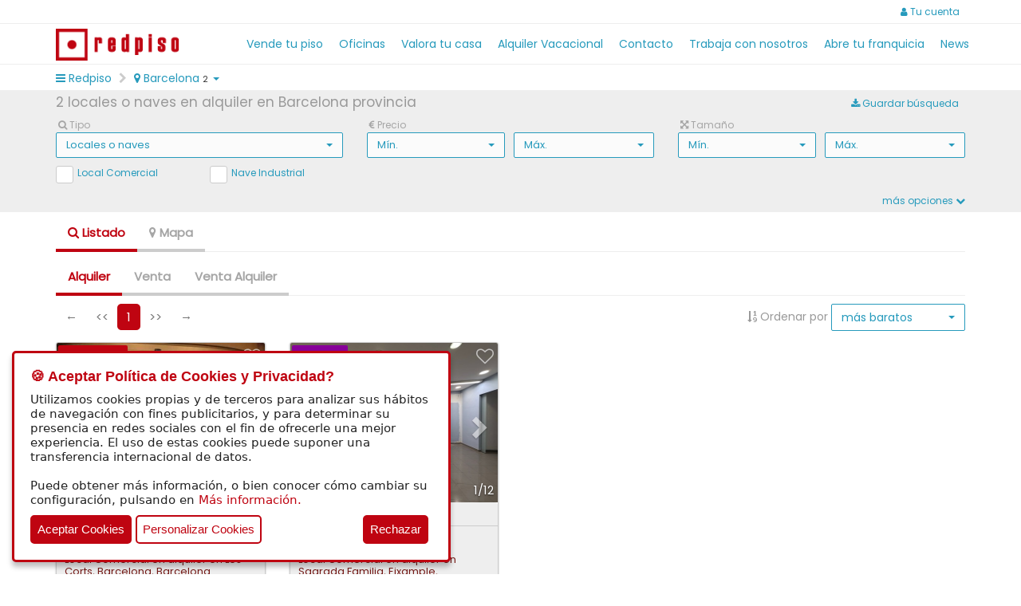

--- FILE ---
content_type: text/html; charset=UTF-8
request_url: https://www.redpiso.es/alquiler-locales-o-naves/barcelona/
body_size: 19722
content:
<!DOCTYPE html>
<html lang="es">
                <head>
                <title>Locales o naves en alquiler en Barcelona provincia</title>
                <base href="https://www.redpiso.es/">
                <meta charset="UTF-8">
                <meta http-equiv="X-UA-Compatible" content="IE=edge">
                <meta name="viewport" content="width=device-width, initial-scale=1">
                <meta name="description" content="2 locales o naves en alquiler en Barcelona provincia: anuncios de locales o naves en alquiler en Barcelona provincia con fotos"/>
                <meta name="author" content="insfera"/>
                <meta name="google" content="notranslate"/>
                <meta property="fb:app_id" content="348212335558257"/><meta property="og:type" content="website" /><meta property="og:title" content="Locales o naves en alquiler en Barcelona provincia" /><meta property="og:url" content="https://www.redpiso.es/alquiler-locales-o-naves/barcelona" /><meta property="og:image" content="https://www.redpiso.es/img/redpiso-logo-head.png" /><meta property="og:description" content="2 locales o naves en alquiler en Barcelona provincia: anuncios de locales o naves en alquiler en Barcelona provincia con fotos" /><meta property="og:site_name" content="Redpiso" /><meta itemprop="name" content="Locales o naves en alquiler en Barcelona provincia"><meta itemprop="description" content="2 locales o naves en alquiler en Barcelona provincia: anuncios de locales o naves en alquiler en Barcelona provincia con fotos"><meta itemprop="image" content="https://www.redpiso.es/img/redpiso-logo-head.png"><meta name="twitter:card" content="summary_large_image"><meta name="twitter:site" content="@Red_Piso"><meta name="twitter:creator" content="@Red_Piso"><meta name="twitter:title" content="Locales o naves en alquiler en Barcelona provincia"><meta name="twitter:description" content="2 locales o naves en alquiler en Barcelona provincia: anuncios de locales o naves en alquiler en Barcelona provincia con fotos"><meta name="twitter:image" content="https://www.redpiso.es/img/redpiso-logo-head.png">                <link rel="canonical" href="https://www.redpiso.es/alquiler-locales-o-naves/barcelona"/>
                <link rel="shortcut icon" type="image/png" href="img/favicon.png">
                <link href="https://maxcdn.bootstrapcdn.com/bootstrap/3.3.7/css/bootstrap.min.css" rel="stylesheet" integrity="sha384-BVYiiSIFeK1dGmJRAkycuHAHRg32OmUcww7on3RYdg4Va+PmSTsz/K68vbdEjh4u" crossorigin="anonymous">
                <link href="https://maxcdn.bootstrapcdn.com/font-awesome/4.7.0/css/font-awesome.min.css" rel="stylesheet" integrity="sha384-wvfXpqpZZVQGK6TAh5PVlGOfQNHSoD2xbE+QkPxCAFlNEevoEH3Sl0sibVcOQVnN" crossorigin="anonymous">
                <link href="https://fonts.googleapis.com/css?family=Poppins" rel="stylesheet">
                <link href="css/bootstrap-select.min.css" rel="stylesheet">
                <link href="css/bootstrap-checkbox.css" rel="stylesheet">
                <link href="css/twentytwenty.css" rel="stylesheet">
                <link href="css/redpiso.css?v=1.2" rel="stylesheet">
                                    <link href="css/perfect-scrollbar.min.css" rel="stylesheet">
                
                <!--  -->

                <!-- HTML5 Shim and Respond.js IE8 support of HTML5 elements and media queries -->
                <!-- WARNING: Respond.js doesn't work if you view the page via file:// -->
                <!--[if lt IE 9]>
                    <script src="https://oss.maxcdn.com/libs/html5shiv/3.7.0/html5shiv.js"></script>
                    <script src="https://oss.maxcdn.com/libs/respond.js/1.4.2/respond.min.js"></script>
                <![endif]-->
                
                <script async src="https://www.googletagmanager.com/gtag/js?id=G-12SQ4W5G81"></script>
                <script async src="https://www.googletagmanager.com/gtag/js?id=AW-826954470"></script>
                <script>
                    window.dataLayer = window.dataLayer || [];
                    function gtag(){dataLayer.push(arguments);}
                    gtag('js', new Date());
                    gtag('consent', 'default', {
                        'ad_storage': 'denied',
                        'analytics_storage': 'denied',
                        'ad_user_data': 'denied',
                        'ad_personalization': 'denied'
                    });
                    gtag('config', 'G-12SQ4W5G81');
                    gtag('config', 'AW-826954470');
                </script>
                
                                
                            </head>
            <body>
        
            <!-- Google Tag Manager (noscript) -->
            <noscript><iframe src=https://www.googletagmanager.com/ns.html?id=GTM-MMMW4HS
            height="0" width="0" style="display:none;visibility:hidden"></iframe></noscript>
            <!-- End Google Tag Manager (noscript) -->

            <div id="loading-area" class="alert alert-info alert-dismissable">
                <i class="fa fa-spinner fa-pulse fa-fw"></i>
                <span>cargando...</span>
            </div>
            

                <nav class="navbar navbar-redpiso navbar-fixed-top">
                    <div class="navbar-user">
                        <div class="container">
                            <div class="row">
                                <div class="col-lg-12 text-right">
                                    <a class="btn btn-link navbar-btn" href="usuario/busquedas" style='display:none'><i class="fa fa-star"></i> <span id="menu_tot_fav_searches">0</span></a>
                                    <a class="btn btn-link navbar-btn" href="usuario/favoritos" style='display:none'><i class="fa fa-heart"></i> <span id="menu_tot_favs">0</span></a>
                                    <a class="btn btn-link navbar-btn" href="usuario"><i class="fa fa-user"></i> Tu cuenta</a>
                                </div>
                            </div>
                        </div>
                    </div>
                </nav>
                <nav class="navbar navbar-redpiso navbar-redpiso-sub navbar-fixed-top">
                <div class="container">
                    <!-- Brand and toggle get grouped for better mobile display -->
                    <div class="navbar-header">
                    <button type="button" class="navbar-toggle collapsed toogle-ico" data-toggle="collapse" data-target="#navbar-collapse" aria-expanded="false">
                        <i class="fa fa-bars"></i>
                    </button>
                     
                        <a class="navbar-brand" href="./"><img class="img-responsive" src="img/redpiso-logo-head.png" alt="Logo Redpiso"></a> 
                                        </div>
                    <div class="collapse navbar-collapse" id="navbar-collapse">
                    <ul class="nav navbar-nav navbar-right">
                        <li><a href="vender">Vende tu piso</a></li>
                        <li><a href="oficinas">Oficinas</a></li>
                        <li><a href="http://valoracion.redpiso.es/" target="_blank" onclick="ga('send', 'event', 'Valora tu casa', 'click', 'header');">Valora tu casa</a></li>
                        <li><a href="vacacional">Alquiler Vacacional</a><li>
                        <li><a href="contacto">Contacto</a><li>
                        <li><a href="trabajar" onclick="ga('send', 'event', 'Trabaja con nosotros', 'click', 'header');">Trabaja con nosotros</a></li>
                        <li><a href="https://bit.ly/3hpjPjp" target="_blank">Abre tu franquicia</a></li>
                        <li><a href="https://www.redpiso.es/news/" target="_blank">News</a></li>
                    </ul>
                    </div>
                </div>
                </nav>

            <div id="msg-info" class="alert alert-info alert-dismissable">
                <button id="msg-close" type="button" class="close">&times;</button>
                <span id="msg-text"></span>
            </div>
                <div class="container-zones">
            <div class="container">
                <div class="row">
                    <div class="col-lg-12">
                                    <ol class="breadcrumb pills-zones">
                <li><a href="./"><i class="fa fa-bars" aria-hidden="true"></i> <span class="hidden-sm hidden-xs">Redpiso</span></a></li>
                                                 
                        <li class="dropdown">
                            <a class="dropdown-toggle" data-toggle="dropdown" href="#" data-level="province"><i class="fa fa-map-marker" aria-hidden="true"></i> Barcelona <span class="total">2</span> <span class="caret"></span></a>
                            <ul class="dropdown-menu">
                                <img id="loading_zone" class="center-block" style="height:20px;" src="img/loading.svg" alt="Cargando...">
                                <li role="separator" class="divider"></li>
                                <li class="explore-link"><a href='alquiler-locales-o-naves/barcelona/mapa'><span class="fa fa-search"></span> Ver en un mapa</a></li>
                            </ul>
                        </li>
                            </ol>
                            </div>
                </div>
            </div>
        </div>
        <div class="container-filter">
            <div class="container">
                <div id="row_filters" class="row">
                                            <div id="search-desktop" class="col-lg-12 col-md-12">
                                    <aside>
            <div id="div_filters">
                <div class="row">
                    <div class="col-lg-8 col-md-8">
                        <h1 id="list_title">2 locales o naves en alquiler en Barcelona provincia</h1>
                    </div>
                    <div class="col-lg-4 col-md-4 text-right">
                        <button id="btn_save_search" class=" btn-link"  data-logged="0"><i class="fa fa-download"></i> Guardar búsqueda</button>
                        <div id="div_saved_search" style="display:none"><i class="fa fa-check" aria-hidden="true"></i> Búsqueda guardada. <a href="usuario/busquedas">Ir a tus búsquedas.</a></div>
                    </div>
                </div>
                <div class="row option">    
                    <div class="col-lg-4 col-md-4">
                        <span class="label label-default"><i class="fa fa-search"></i> Tipo</span>
                        <select id="group_property_type" class="selectpicker" data-style="btn-default" data-width="100%">
                                                            <option value="vacacionales" >Alquiler Vacacional</option>
                                                            <option value="edificios" >Edificios</option>
                                                            <option value="garajes" >Garajes</option>
                                                            <option value="habitaciones" >Habitaciones</option>
                                                            <option value="hosteleria" >Hostelería</option>
                                                            <option value="locales-o-naves" selected>Locales o naves</option>
                                                            <option value="obra-nueva" >Obra Nueva</option>
                                                            <option value="oficinas" >Oficinas</option>
                                                            <option value="solares" >Solares</option>
                                                            <option value="trasteros" >Trasteros</option>
                                                            <option value="viviendas" >Viviendas</option>
                                                    </select> 
                    </div>
                    <div class="col-lg-4 col-md-4">
                        <span class="label label-default"><i class="fa fa-eur"></i> Precio</span>
                        <select id="price_from" data-slug="precio-desde" class="selectpicker" data-style="btn-default" data-width="48%">
                            <option value="-">Mín.</option>
                                                    <option value="100" >100 €</option>
                                                <option value="150" >150 €</option>
                                                <option value="200" >200 €</option>
                                                <option value="250" >250 €</option>
                                                <option value="300" >300 €</option>
                                                <option value="350" >350 €</option>
                                                <option value="400" >400 €</option>
                                                <option value="450" >450 €</option>
                                                <option value="500" >500 €</option>
                                                <option value="550" >550 €</option>
                                                <option value="600" >600 €</option>
                                                <option value="650" >650 €</option>
                                                <option value="700" >700 €</option>
                                                <option value="750" >750 €</option>
                                                <option value="800" >800 €</option>
                                                <option value="850" >850 €</option>
                                                <option value="900" >900 €</option>
                                                <option value="950" >950 €</option>
                                                <option value="1000" >1.000 €</option>
                                                <option value="1100" >1.100 €</option>
                                                <option value="1200" >1.200 €</option>
                                                <option value="1300" >1.300 €</option>
                                                <option value="1400" >1.400 €</option>
                                                <option value="1500" >1.500 €</option>
                                                <option value="1600" >1.600 €</option>
                                                <option value="1700" >1.700 €</option>
                                                <option value="1800" >1.800 €</option>
                                                <option value="1900" >1.900 €</option>
                                                <option value="2000" >2.000 €</option>
                                                <option value="2100" >2.100 €</option>
                                                <option value="2200" >2.200 €</option>
                                                <option value="2300" >2.300 €</option>
                                                <option value="2400" >2.400 €</option>
                                                <option value="2500" >2.500 €</option>
                                                <option value="2600" >2.600 €</option>
                                                <option value="2700" >2.700 €</option>
                                                <option value="2800" >2.800 €</option>
                                                <option value="2900" >2.900 €</option>
                                                <option value="3000" >3.000 €</option>
                                                    <option value="-">Sin límite</option>
                        </select>
                        <select id="price_to" data-slug="precio-hasta" class="selectpicker selectp-right" data-style="btn-default" data-width="49%">
                            <option value="-">Máx.</option>
                                                    <option value="100" >100 €</option>
                                                <option value="150" >150 €</option>
                                                <option value="200" >200 €</option>
                                                <option value="250" >250 €</option>
                                                <option value="300" >300 €</option>
                                                <option value="350" >350 €</option>
                                                <option value="400" >400 €</option>
                                                <option value="450" >450 €</option>
                                                <option value="500" >500 €</option>
                                                <option value="550" >550 €</option>
                                                <option value="600" >600 €</option>
                                                <option value="650" >650 €</option>
                                                <option value="700" >700 €</option>
                                                <option value="750" >750 €</option>
                                                <option value="800" >800 €</option>
                                                <option value="850" >850 €</option>
                                                <option value="900" >900 €</option>
                                                <option value="950" >950 €</option>
                                                <option value="1000" >1.000 €</option>
                                                <option value="1100" >1.100 €</option>
                                                <option value="1200" >1.200 €</option>
                                                <option value="1300" >1.300 €</option>
                                                <option value="1400" >1.400 €</option>
                                                <option value="1500" >1.500 €</option>
                                                <option value="1600" >1.600 €</option>
                                                <option value="1700" >1.700 €</option>
                                                <option value="1800" >1.800 €</option>
                                                <option value="1900" >1.900 €</option>
                                                <option value="2000" >2.000 €</option>
                                                <option value="2100" >2.100 €</option>
                                                <option value="2200" >2.200 €</option>
                                                <option value="2300" >2.300 €</option>
                                                <option value="2400" >2.400 €</option>
                                                <option value="2500" >2.500 €</option>
                                                <option value="2600" >2.600 €</option>
                                                <option value="2700" >2.700 €</option>
                                                <option value="2800" >2.800 €</option>
                                                <option value="2900" >2.900 €</option>
                                                <option value="3000" >3.000 €</option>
                                                    <option value="-">Sin límite</option>
                        </select>
                    </div>
                    <div class="col-lg-4 col-md-4">
                        <span class="label label-default"><i class="fa fa-arrows-alt"></i> Tamaño</span>
                        <select id="meters_from" data-slug="metros-cuadrados-mas-de" class="selectpicker" data-style="btn-default" data-width="48%">
                            <option value="-">Mín.</option>
                                            <option value="40" >40 m²</option>
                                <option value="60" >60 m²</option>
                                <option value="80" >80 m²</option>
                                <option value="100" >100 m²</option>
                                <option value="120" >120 m²</option>
                                <option value="140" >140 m²</option>
                                <option value="160" >160 m²</option>
                                <option value="180" >180 m²</option>
                                <option value="200" >200 m²</option>
                                <option value="400" >400 m²</option>
                                <option value="600" >600 m²</option>
                                <option value="700" >700 m²</option>
                                <option value="800" >800 m²</option>
                                <option value="900" >900 m²</option>
                                            <option value="-">Sin límite</option>
                        </select>
                        <select id="meters_to" data-slug="metros-cuadrados-menos-de" class="selectpicker selectp-right" data-style="btn-default" data-width="49%">
                            <option value="-">Máx.</option>
                                            <option value="40" >40 m²</option>
                                <option value="60" >60 m²</option>
                                <option value="80" >80 m²</option>
                                <option value="100" >100 m²</option>
                                <option value="120" >120 m²</option>
                                <option value="140" >140 m²</option>
                                <option value="160" >160 m²</option>
                                <option value="180" >180 m²</option>
                                <option value="200" >200 m²</option>
                                <option value="400" >400 m²</option>
                                <option value="600" >600 m²</option>
                                <option value="700" >700 m²</option>
                                <option value="800" >800 m²</option>
                                <option value="900" >900 m²</option>
                                            <option value="-">Sin límite</option>
                        </select>
                    </div>
                    <div class="col-lg-12 col-md-12">
                        <div style="padding: 10px 5px;">
                             <div class="row">       
                    <div class="col-lg-2 col-md-3 col-sm-4 col-xs-6">
                    <div class="checkbox checkbox-inline option">
                        <input id="local" data-filter="property_type" data-slug="local-comercial" type="checkbox" value="local-comercial" >
                        <label for="local">
                            Local Comercial                        </label>
                    </div>
                    </div>
                      
                    <div class="col-lg-2 col-md-3 col-sm-4 col-xs-6">
                    <div class="checkbox checkbox-inline option">
                        <input id="nave industrial" data-filter="property_type" data-slug="nave-industrial" type="checkbox" value="nave-industrial" >
                        <label for="nave industrial">
                            Nave Industrial                        </label>
                    </div>
                    </div>
                                    </div>
                                    </div>
                    </div>
                </div>
                <div class="row">
                                    </div>
                <div class="row more-filter">
                    <div class="col-lg-12 text-right">
                        <a id="btn_more_filters" class="btn-collapse" type="button" data-toggle="collapse" data-target="#filter-add" aria-expanded="false" aria-controls="filter-add"><span id="lbl_more_filters">más opciones</span> <i id="icon_more_filters" class="fa fa-chevron-down"></i></a>
                    </div>
                </div>
                <div id="filter-add" class="collapse filter-add">
                    <div class="row">
                                                        <div class="col-lg-12">
                                    <span class="label label-default"><i class="fa fa-thumbs-o-up"></i> Estado</span>
                                    <div style="padding: 10px 5px;">
                                        <div class="row">                 <div class="col-lg-2 col-md-3 col-sm-4 col-xs-6">
                    <div class="checkbox checkbox-inline option">
                        <input id="a reformar" data-filter="state_type" data-slug="a-reformar" type="checkbox" value="a-reformar" >
                        <label for="a reformar">
                            A reformar                        </label>
                    </div>
                </div> 
                            <div class="col-lg-2 col-md-3 col-sm-4 col-xs-6">
                    <div class="checkbox checkbox-inline option">
                        <input id="buen_estado" data-filter="state_type" data-slug="perfecto-estado" type="checkbox" value="perfecto-estado" >
                        <label for="buen_estado">
                            Perfecto Estado                        </label>
                    </div>
                </div> 
                            <div class="col-lg-2 col-md-3 col-sm-4 col-xs-6">
                    <div class="checkbox checkbox-inline option">
                        <input id="depende_precio" data-filter="state_type" data-slug="depende-del-precio" type="checkbox" value="depende-del-precio" >
                        <label for="depende_precio">
                            Depende del precio                        </label>
                    </div>
                </div> 
                            <div class="col-lg-2 col-md-3 col-sm-4 col-xs-6">
                    <div class="checkbox checkbox-inline option">
                        <input id="nuevo" data-filter="state_type" data-slug="obra-nueva" type="checkbox" value="obra-nueva" >
                        <label for="nuevo">
                            Obra nueva                        </label>
                    </div>
                </div> 
                            </div>
                                                </div>
                                </div>
                                                                        </div>
                </div>
            </div>
        </aside>
                                </div>
                        <div id="search-mobile" class="col-lg-12 col-md-12">
                                    <aside>
            <!-- Button trigger modal -->
            <button type="button" class="btn btn-default" style="margin-top: 5px;" data-toggle="modal" data-target="#modal_filters">
                <i class="fa fa-search"></i> Filtros
            </button>

            <div class="modal fade" id="modal_filters" tabindex="-1" role="dialog" aria-labelledby="lbl_modal_filters">
                <div class="modal-dialog modal-lg" role="document">
                    <div class="modal-content">
                        <div class="modal-header">
                            <button type="button" class="close" data-dismiss="modal" aria-label="Close"><span aria-hidden="true">&times;</span></button>
                            <h4 class="modal-title" id="lbl_modal_filters"><i class="fa fa-search"></i> Mis filtros</h4>
                        </div>
                        <div class="modal-body">
                            <div id="div_filters">
                                <div class="row">
                                    <div class="col-xs-12" style="margin-top: 5px;">
                                        <h1 id="list_title">2 locales o naves en alquiler en Barcelona provincia</h1>
                                    </div>
                                </div>
                                <div class="row option">    
                                    <div class="col-sm-6 col-xs-8">
                                        <select id="group_property_type" class="selectpicker" data-style="btn-default" data-width="100%">
                                                                                            <option value="vacacionales" >Alquiler Vacacional</option>
                                                                                            <option value="edificios" >Edificios</option>
                                                                                            <option value="garajes" >Garajes</option>
                                                                                            <option value="habitaciones" >Habitaciones</option>
                                                                                            <option value="hosteleria" >Hostelería</option>
                                                                                            <option value="locales-o-naves" selected>Locales o naves</option>
                                                                                            <option value="obra-nueva" >Obra Nueva</option>
                                                                                            <option value="oficinas" >Oficinas</option>
                                                                                            <option value="solares" >Solares</option>
                                                                                            <option value="trasteros" >Trasteros</option>
                                                                                            <option value="viviendas" >Viviendas</option>
                                                                                    </select> 
                                    </div>
                                    <div class="col-xs-12">
                                        <div style="padding: 10px 5px;">
                                             <div class="row">       
                    <div class="col-lg-2 col-md-3 col-sm-4 col-xs-6">
                    <div class="checkbox checkbox-inline option">
                        <input id="local" data-filter="property_type" data-slug="local-comercial" type="checkbox" value="local-comercial" >
                        <label for="local">
                            Local Comercial                        </label>
                    </div>
                    </div>
                      
                    <div class="col-lg-2 col-md-3 col-sm-4 col-xs-6">
                    <div class="checkbox checkbox-inline option">
                        <input id="nave industrial" data-filter="property_type" data-slug="nave-industrial" type="checkbox" value="nave-industrial" >
                        <label for="nave industrial">
                            Nave Industrial                        </label>
                    </div>
                    </div>
                                    </div>
                                                    </div>
                                    </div>
                                </div>
                                <div class="row option">   
                                    <div class="col-lg-3 col-md-3 col-sm-6 col-xs-12">
                                        <span class="label label-default"><i class="fa fa-eur"></i> Precio</span>
                                        <select id="price_from" data-slug="precio-desde" class="selectpicker" data-style="btn-default" data-width="48%">
                                            <option value="-">Mín.</option>
                                                                    <option value="100" >100 €</option>
                                                <option value="150" >150 €</option>
                                                <option value="200" >200 €</option>
                                                <option value="250" >250 €</option>
                                                <option value="300" >300 €</option>
                                                <option value="350" >350 €</option>
                                                <option value="400" >400 €</option>
                                                <option value="450" >450 €</option>
                                                <option value="500" >500 €</option>
                                                <option value="550" >550 €</option>
                                                <option value="600" >600 €</option>
                                                <option value="650" >650 €</option>
                                                <option value="700" >700 €</option>
                                                <option value="750" >750 €</option>
                                                <option value="800" >800 €</option>
                                                <option value="850" >850 €</option>
                                                <option value="900" >900 €</option>
                                                <option value="950" >950 €</option>
                                                <option value="1000" >1.000 €</option>
                                                <option value="1100" >1.100 €</option>
                                                <option value="1200" >1.200 €</option>
                                                <option value="1300" >1.300 €</option>
                                                <option value="1400" >1.400 €</option>
                                                <option value="1500" >1.500 €</option>
                                                <option value="1600" >1.600 €</option>
                                                <option value="1700" >1.700 €</option>
                                                <option value="1800" >1.800 €</option>
                                                <option value="1900" >1.900 €</option>
                                                <option value="2000" >2.000 €</option>
                                                <option value="2100" >2.100 €</option>
                                                <option value="2200" >2.200 €</option>
                                                <option value="2300" >2.300 €</option>
                                                <option value="2400" >2.400 €</option>
                                                <option value="2500" >2.500 €</option>
                                                <option value="2600" >2.600 €</option>
                                                <option value="2700" >2.700 €</option>
                                                <option value="2800" >2.800 €</option>
                                                <option value="2900" >2.900 €</option>
                                                <option value="3000" >3.000 €</option>
                                                                    <option value="-">Sin límite</option>
                                        </select>
                                        <select id="price_to" data-slug="precio-hasta" class="selectpicker selectp-right" data-style="btn-default" data-width="49%">
                                            <option value="-">Máx.</option>
                                                                    <option value="100" >100 €</option>
                                                <option value="150" >150 €</option>
                                                <option value="200" >200 €</option>
                                                <option value="250" >250 €</option>
                                                <option value="300" >300 €</option>
                                                <option value="350" >350 €</option>
                                                <option value="400" >400 €</option>
                                                <option value="450" >450 €</option>
                                                <option value="500" >500 €</option>
                                                <option value="550" >550 €</option>
                                                <option value="600" >600 €</option>
                                                <option value="650" >650 €</option>
                                                <option value="700" >700 €</option>
                                                <option value="750" >750 €</option>
                                                <option value="800" >800 €</option>
                                                <option value="850" >850 €</option>
                                                <option value="900" >900 €</option>
                                                <option value="950" >950 €</option>
                                                <option value="1000" >1.000 €</option>
                                                <option value="1100" >1.100 €</option>
                                                <option value="1200" >1.200 €</option>
                                                <option value="1300" >1.300 €</option>
                                                <option value="1400" >1.400 €</option>
                                                <option value="1500" >1.500 €</option>
                                                <option value="1600" >1.600 €</option>
                                                <option value="1700" >1.700 €</option>
                                                <option value="1800" >1.800 €</option>
                                                <option value="1900" >1.900 €</option>
                                                <option value="2000" >2.000 €</option>
                                                <option value="2100" >2.100 €</option>
                                                <option value="2200" >2.200 €</option>
                                                <option value="2300" >2.300 €</option>
                                                <option value="2400" >2.400 €</option>
                                                <option value="2500" >2.500 €</option>
                                                <option value="2600" >2.600 €</option>
                                                <option value="2700" >2.700 €</option>
                                                <option value="2800" >2.800 €</option>
                                                <option value="2900" >2.900 €</option>
                                                <option value="3000" >3.000 €</option>
                                                                    <option value="-">Sin límite</option>
                                        </select>
                                    </div>
                                    <div class="col-lg-3 col-md-3 col-sm-6 col-xs-12">
                                        <span class="label label-default"><i class="fa fa-arrows-alt"></i> Tamaño</span>
                                        <select id="meters_from" data-slug="metros-cuadrados-mas-de" class="selectpicker" data-style="btn-default" data-width="48%">
                                            <option value="-">Mín.</option>
                                                            <option value="40" >40 m²</option>
                                <option value="60" >60 m²</option>
                                <option value="80" >80 m²</option>
                                <option value="100" >100 m²</option>
                                <option value="120" >120 m²</option>
                                <option value="140" >140 m²</option>
                                <option value="160" >160 m²</option>
                                <option value="180" >180 m²</option>
                                <option value="200" >200 m²</option>
                                <option value="400" >400 m²</option>
                                <option value="600" >600 m²</option>
                                <option value="700" >700 m²</option>
                                <option value="800" >800 m²</option>
                                <option value="900" >900 m²</option>
                                                            <option value="-">Sin límite</option>
                                        </select>
                                        <select id="meters_to" data-slug="metros-cuadrados-menos-de" class="selectpicker selectp-right" data-style="btn-default" data-width="49%">
                                            <option value="-">Máx.</option>
                                                            <option value="40" >40 m²</option>
                                <option value="60" >60 m²</option>
                                <option value="80" >80 m²</option>
                                <option value="100" >100 m²</option>
                                <option value="120" >120 m²</option>
                                <option value="140" >140 m²</option>
                                <option value="160" >160 m²</option>
                                <option value="180" >180 m²</option>
                                <option value="200" >200 m²</option>
                                <option value="400" >400 m²</option>
                                <option value="600" >600 m²</option>
                                <option value="700" >700 m²</option>
                                <option value="800" >800 m²</option>
                                <option value="900" >900 m²</option>
                                                            <option value="-">Sin límite</option>
                                        </select>
                                    </div>
                                                           
                                </div>

                                <div class="row">
                                                                                <div class="col-lg-12">
                                                <span class="label label-default"><i class="fa fa-thumbs-o-up"></i> Estado</span>
                                                <div style="padding: 10px 5px;">
                                                    <div class="row">                 <div class="col-lg-2 col-md-3 col-sm-4 col-xs-6">
                    <div class="checkbox checkbox-inline option">
                        <input id="a reformar" data-filter="state_type" data-slug="a-reformar" type="checkbox" value="a-reformar" >
                        <label for="a reformar">
                            A reformar                        </label>
                    </div>
                </div> 
                            <div class="col-lg-2 col-md-3 col-sm-4 col-xs-6">
                    <div class="checkbox checkbox-inline option">
                        <input id="buen_estado" data-filter="state_type" data-slug="perfecto-estado" type="checkbox" value="perfecto-estado" >
                        <label for="buen_estado">
                            Perfecto Estado                        </label>
                    </div>
                </div> 
                            <div class="col-lg-2 col-md-3 col-sm-4 col-xs-6">
                    <div class="checkbox checkbox-inline option">
                        <input id="depende_precio" data-filter="state_type" data-slug="depende-del-precio" type="checkbox" value="depende-del-precio" >
                        <label for="depende_precio">
                            Depende del precio                        </label>
                    </div>
                </div> 
                            <div class="col-lg-2 col-md-3 col-sm-4 col-xs-6">
                    <div class="checkbox checkbox-inline option">
                        <input id="nuevo" data-filter="state_type" data-slug="obra-nueva" type="checkbox" value="obra-nueva" >
                        <label for="nuevo">
                            Obra nueva                        </label>
                    </div>
                </div> 
                            </div>
                                                            </div>
                                            </div>
                                               
                                </div>

                                <div class="row">
                                                                    </div>
                            </div>

                        </div>
                        <div class="modal-footer">
                            <div class="row">
                                <div class="col-sm-8 col-xs-8 text-left">
                                        <button id="btn_save_search" class="btn btn-default"  data-logged="0"><i class="fa fa-download"></i> Guardar búsqueda</button>
                                        <div id="div_saved_search" style="display:none"><i class="fa fa-check" aria-hidden="true"></i> Búsqueda guardada. <a href="usuario/busquedas">Ir a tus búsquedas.</a></div>
                                    </div>
                                <div class="col-sm-4 col-xs-4">
                                    <button class="btn btn-default" type="button" class="close" data-dismiss="modal" aria-label="Close"><i class="fa fa-close"></i> Cerrar</button>
                                </div>
                            </div>
                        </div>
                    </div>
                </div>
            </div>
        </aside>
                                </div>
                                    </div>
            </div>
        </div>
        <div class="container">
            <div class="row">
                <div class="col-lg-12 col-md-12">
                                <div id="tab_list" class="tabbable-panel">
                <div class="tabbable-line custom-panel">
                    <ul class="nav nav-tabs">
                        <li class="nav active"><a href="#div_list" data-toggle="tab"><i class="fa fa-search"></i> <span>Listado</span></a></li>
                        <li id="lnk-mps" class="nav"><a href="#tab_gmap" data-toggle="tab"><i class="fa fa-map-marker"></i> <span>Mapa</span></a></li>
                    </ul>
                </div>
                <div class="tab-content">
                    <div class="tab-pane fade in active" id="div_list">
                                    <div class="tabbable-panel custom-panel">
                <div class="tabbable-line">
                    <ul class="nav nav-tabs">
                                                    <li id="tab-information" class="nav active"><a >Alquiler</a></li>
                                                    <li id="tab-information" class="nav "><a href='venta-locales-o-naves/barcelona'>Venta</a></li>
                                                    <li id="tab-information" class="nav "><a href='venta-alquiler-locales-o-naves/barcelona'>Venta Alquiler</a></li>
                                            </ul>
                </div>
            </div>
                                <div class="row t10">
                            <div class="col-lg-8">
                                <ul class="paginator"></ul>
                            </div>
                            <div class="col-lg-4">
                                <div id="div_order_list" class="text-right" >
                                    <span class="label-order"><i class="fa fa-sort-numeric-asc" aria-hidden="true"></i> Ordenar por </span>
                                    <select id="ppt_list_order" class="selectpicker" data-style="btn-default" data-width="auto">
                                        <option value="precio-asc" ><i class="fa fa-eur" aria-hidden="true"></i>más baratos</option>
                                        <option value="precio-metro-cuadrado-asc" >menor coste/m²</option>
                                        <option value="habitaciones-desc" >más habitaciones</option>
                                        <option value="metros-desc" >más metros</option>
                                        <option value="recientes-desc" >más recientes</option>
                                    </select>
                                </div>
                            </div>
                        </div>
                        <div id="ppt_list">
                        <div class="row">
<article>
    <div id="row_RP2012024132025" class="col-lg-3 col-md-4 col-sm-6 col-xs-12">   
        <div class="row">
            <div class="col-lg-12">
                <div class="property-list ">    
                    <div class="property-list-images">
                        <div id="carousel_RP2012024132025" class="carousel slide" data-ride="carousel" data-wrap="false" data-interval="0" data-id-property="RP2012024132025" data-total="7">
                            <div class="carousel-inner" role="listbox">
                                <div id="item_RP2012024132025" class="item active" data-img="upload/properties/thumbs/img_7753388_min.jpg" data-caption="Almacén" data-alt=" de       Local Comercial en alquiler en Les Corts, Barcelona, Barcelona">
                                    <img class="lazy img_list" src="img/loading.svg" alt="Cargando...">
                                    <div class="carousel-caption">
                                        <div class="caption_list"></div>
                                        <span class="subcaption_list"></span>
                                    </div>
                                </div>
                                <div class="item last-item text-center">
                                    <img class="last-item-img" src="img/no-photo-list.jpg" alt="Contacto oficina"/>
                                    <div class="last-item-content">
                                        <p>REDPISO BARCELONA<br>931752231</p>
                                        <button class="btn-contact btn btn-danger"><i class="fa fa-envelope-o"></i> Contacta</button>
                                    </div>
                                </div>
                            </div>
                            <a style="display:none" class="left carousel-control" href="#carousel_RP2012024132025" role="button" data-slide="prev">
                                <span class="glyphicon glyphicon-chevron-left" aria-hidden="true"></span>
                                <span class="sr-only">Anterior</span>
                            </a>
                            <a class="right carousel-control" href="#carousel_RP2012024132025" role="button" data-slide="next">
                                <span class="glyphicon glyphicon-chevron-right" aria-hidden="true"></span>
                                <span class="sr-only">Siguiente</span>
                            </a>
                            <div class="property-list-options-emblem">
                                
                                <div class="property-list-options-item-emblem emblem flag-sale">OPORTUNIDAD</div>
                            </div>
                            <div class="property-list-options-favorite">
                                <a class="btn_favorite" data-id-property="RP2012024132025" data-is-fav="0" href="#"><i class="fa fa-heart-o"></i></a>
                            </div>
                        </div>
                    </div>
                    <div class="property-list-data">
                        <div class="property-list-options">
                            <div class="property-list-options-item">41 m²</div>                    
                            
                            <div class="property-list-options-item"><i class="fa fa-bath"></i> 2</div>
                        </div>
                        <div class="property-list-location">
                            <h3>72.000 €</h3>
                            <h5><a class="item-link"data-id-property="RP2012024132025" href="https://www.redpiso.es/inmueble/local-comercial-en-alquiler-en-les-corts-barcelona-barcelona-RP2012024132025">      Local Comercial en alquiler en Les Corts, Barcelona, Barcelona</a></h5>
                            <!--<p></p>-->
                        </div>
                        <div class="property-list-icons">
                            
                            
                            
                            
                            <div class="property-list-options-item-right"> 
                                <img class="property-list-energy" src="img/c-min.jpg" alt="Calificación energética c">
                            </div>
                        </div>
                        <div class="property-list-contact">
                            <div class="property-list-contact-office-phone">
                                <div class="row">
                                <div class="col-xs-6">
                                    <i class="fa fa-phone"></i><a class="office-phone" href="tel:931752231"> 931752231</a>
                                </div>
                                <div class="col-xs-6 text-right">
                                    <i class="fa fa-envelope"></i> <a href="#" class="item-contact" data-email="sagradafamilia@redpiso.es" data-id-property="RP2012024132025"> Contacta</a>
                                </div>
                                </div>
                            </div>
                        </div>
                        <div class="property-list-contact">
                            <div class="property-list-contact-office">
                                <a class="office-link" href="oficina/inmobiliaria-barcelona/alquiler" target="_blank" data-id-office="RP201"> REDPISO BARCELONA</a>
                            </div>
                        </div>
                    </div>
                </div>
            </div>
        </div>
    </div>
</article>
<article>
    <div id="row_RP2012025137328" class="col-lg-3 col-md-4 col-sm-6 col-xs-12">   
        <div class="row">
            <div class="col-lg-12">
                <div class="property-list ">    
                    <div class="property-list-images">
                        <div id="carousel_RP2012025137328" class="carousel slide" data-ride="carousel" data-wrap="false" data-interval="0" data-id-property="RP2012025137328" data-total="12">
                            <div class="carousel-inner" role="listbox">
                                <div id="item_RP2012025137328" class="item active" data-img="upload/properties/thumbs/img_6892958_min.jpg" data-caption="Almacén" data-alt=" de Local Comercial en alquiler en Sagrada Familia, Eixample, Barcelona, Barcelona">
                                    <img class="lazy img_list" src="img/loading.svg" alt="Cargando...">
                                    <div class="carousel-caption">
                                        <div class="caption_list"></div>
                                        <span class="subcaption_list"></span>
                                    </div>
                                </div>
                                <div class="item last-item text-center">
                                    <img class="last-item-img" src="img/no-photo-list.jpg" alt="Contacto oficina"/>
                                    <div class="last-item-content">
                                        <p>REDPISO BARCELONA<br>931752231</p>
                                        <button class="btn-contact btn btn-danger"><i class="fa fa-envelope-o"></i> Contacta</button>
                                    </div>
                                </div>
                            </div>
                            <a style="display:none" class="left carousel-control" href="#carousel_RP2012025137328" role="button" data-slide="prev">
                                <span class="glyphicon glyphicon-chevron-left" aria-hidden="true"></span>
                                <span class="sr-only">Anterior</span>
                            </a>
                            <a class="right carousel-control" href="#carousel_RP2012025137328" role="button" data-slide="next">
                                <span class="glyphicon glyphicon-chevron-right" aria-hidden="true"></span>
                                <span class="sr-only">Siguiente</span>
                            </a>
                            <div class="property-list-options-emblem">
                                
                                <div class="property-list-options-item-emblem emblem flag-rent">ALQUILADO</div>
                            </div>
                            <div class="property-list-options-favorite">
                                <a class="btn_favorite" data-id-property="RP2012025137328" data-is-fav="0" href="#"><i class="fa fa-heart-o"></i></a>
                            </div>
                        </div>
                    </div>
                    <div class="property-list-data">
                        <div class="property-list-options">
                            <div class="property-list-options-item">83 m²</div>                    
                            
                            <div class="property-list-options-item"><i class="fa fa-bath"></i> 1</div>
                        </div>
                        <div class="property-list-location">
                            <h3>1.250 €</h3>
                            <h5><a class="item-link"data-id-property="RP2012025137328" href="https://www.redpiso.es/inmueble/local-comercial-en-alquiler-en-sagrada-familia-eixample-barcelona-barcelona-RP2012025137328">Local Comercial en alquiler en Sagrada Familia, Eixample, Barcelona, Barcelona</a></h5>
                            <!--<p>Se alquila local comercial en una de las zonas más concurridas de Barcelona.</p>-->
                        </div>
                        <div class="property-list-icons">
                            
                            
                            <img class="property-list-matterport" src="img/matterport.png" alt="Tour virtual">
                            
                            <div class="property-list-options-item-right"> 
                                <img class="property-list-energy" src="img/e-min.jpg" alt="Calificación energética e">
                            </div>
                        </div>
                        <div class="property-list-contact">
                            <div class="property-list-contact-office-phone">
                                <div class="row">
                                <div class="col-xs-6">
                                    <i class="fa fa-phone"></i><a class="office-phone" href="tel:931752231"> 931752231</a>
                                </div>
                                <div class="col-xs-6 text-right">
                                    <i class="fa fa-envelope"></i> <a href="#" class="item-contact" data-email="sagradafamilia@redpiso.es" data-id-property="RP2012025137328"> Contacta</a>
                                </div>
                                </div>
                            </div>
                        </div>
                        <div class="property-list-contact">
                            <div class="property-list-contact-office">
                                <a class="office-link" href="oficina/inmobiliaria-barcelona/alquiler" target="_blank" data-id-office="RP201"> REDPISO BARCELONA</a>
                            </div>
                        </div>
                    </div>
                </div>
            </div>
        </div>
    </div>
</article>
</div>

                        </div>
                        <div class="row t10">
                            <div class="col-lg-8">
                                <ul class="paginator"></ul>
                            </div>
                                                    </div>
                        <article>
                            <div id="office_contact"></div>
                                    <aside>
            <div id="privacy_modal" class="modal fade" role="dialog">
                <div class="modal-dialog modal-lg">
                    <div class="modal-content">
                        <div class="modal-header">
                            <button type="button" class="close" data-dismiss="modal">&times;</button>
                            <h4 id="contact_title">Política de privacidad</h4>
                        </div>
                        <div class="modal-body">
                            <p class="text-center"><img alt="Certificado web" style="cursor:pointer;width:140px;height:105px" onclick="window.open('lopd-docs/CERTIFICADO_WEB.pdf');" src="img/lopd_logo.png"/></p>
                            <p class="text-center"><span class="label label-danger">AVISO LEGAL</span></p>
                            <p>
                                Denominación Social: GRUPO INMOBILIARIO FINANCIERO RED PISO SA<br>
                                Nombre Comercial: RED PISO<br>
                                Domicilio Social: C/ Marie Curie, 5-7, 3º (Edificio Alfa), 28521 Rivas Vaciamadrid (Madrid)<br>
                                CIF / NIF: A84977321<br>
                                Teléfono: 915078237<br>
                                Fax: 917868887<br>
                                e-Mail: <a href="/cdn-cgi/l/email-protection" class="__cf_email__" data-cfemail="2c45424a436c5e49485c455f4302495f">[email&#160;protected]</a><br>
                                Inscrita en el Registro Mercantil de Madrid, Tomo 23878, Folio 44, Hoja M-428724<br>
                                Nombre de dominio: www.redpiso.es<br>
                            </p>
                            <p class="text-center"><span class="label label-danger">OBJETO</span></p>
                            <p>
                                El prestador, responsable del sitio web, pone a disposición de los usuarios el presente documento con el que pretende dar cumplimiento a las obligaciones dispuestas en la Ley 34/2002, 
                                de Servicios de la Sociedad de la Información y del Comercio Electrónico (LSSI-CE), así como informar a todos los usuarios del sitio web respecto a cuáles son las condiciones de uso del sitio web.<br>
                                Toda persona que acceda a este sitio web asume el papel de usuario, comprometiéndose a la observancia y cumplimiento riguroso de las disposiciones aquí dispuestas, así como a cualquiera otra 
                                disposición legal que fuera de aplicación.<br>
                                El prestador se reserva el derecho a modificar cualquier tipo de información que pudiera aparecer en el sitio web, sin que exista obligación de preavisar o poner en conocimiento de los 
                                usuarios dichas obligaciones, entendiéndose como suficiente con la publicación en el sitio web del prestador.<br>
                            </p>
                            <p class="text-center"><span class="label label-danger">PROPIEDAD INTELECTUAL E INDUSTRIAL</span></p>
                            <p>
                                El sitio web, incluyendo a título enunciativo pero no limitativo su programación, edición, compilación y demás elementos necesarios para su funcionamiento, los diseños, logotipos, 
                                texto y/o gráficos son propiedad del prestador o en su caso dispone de licencia o autorización expresa por parte de los autores. Todos los contenidos del sitio web se encuentran 
                                debidamente protegidos por la normativa de propiedad intelectual e industrial, así como inscritos en los registros públicos correspondientes.<br>
                                Independientemente de la finalidad para la que fueran destinados, la reproducción total o parcial, uso, explotación, distribución y comercialización, requiere en todo caso de 
                                la autorización escrita previa por parte del prestador. Cualquier uso no autorizado previamente por parte del prestador será considerado un incumplimiento grave de los derechos 
                                de propiedad intelectual o industrial del autor.<br>
                                Los diseños, logotipos, texto y/o gráficos ajenos al prestador y que pudieran aparecer en el sitio web, pertenecen a sus respectivos propietarios, siendo ellos mismos responsables 
                                de cualquier posible controversia que pudiera suscitarse respecto a los mismos. En todo caso, el prestador cuenta con la autorización expresa y previa por parte de los mismos.<br>
                                El prestador reconoce a favor de sus titulares los correspondientes derechos de propiedad industrial e intelectual, no implicando su sola mención o aparición en el sitio web la 
                                existencia de derechos o responsabilidad alguna del prestador sobre los mismos, como tampoco respaldo, patrocinio o recomendación por parte del mismo.<br>
                                Para realizar cualquier tipo de observación respecto a posibles incumplimientos de los derechos de propiedad intelectual o industrial, así como sobre cualquiera de los 
                                contenidos del sitio web, puede hacerlo a través del siguiente correo electrónico: <a href="/cdn-cgi/l/email-protection" class="__cf_email__" data-cfemail="b6dfd8d0d9f6c4d3d2c6dfc5d998d3c5">[email&#160;protected]</a><br>
                            </p>
                            <p class="text-center"><span class="label label-danger">PROTECCIÓN DE DATOS PERSONALES</span></p>
                            <p>
                                El prestador se encuentra profundamente comprometido con el cumplimiento de la normativa española de protección de datos de carácter personal, y garantiza el cumplimiento 
                                íntegro de las obligaciones dispuestas, así como la implementación de las medidas de seguridad dispuestas en el art. 9 de la Ley 15/1999, de Protección de Datos de Carácter 
                                Personal (LOPD) y en el Reglamento de Desarrollo de la LOPD.<br><br>
                                El prestador pone a disposición de los usuarios la Política de Privacidad de la entidad informando a los usuarios respecto a los siguientes aspectos:
                            </p>
                            <ul>
                                <li>
                                    Datos del Responsable del tratamiento.
                                </li>
                                <li>
                                    Finalidad del tratamiento.
                                </li>
                                <li>
                                    Obligatoriedad o no de facilitarlos, así como las consecuencias en caso de no facilitarlos.
                                </li>
                            </ul>
                            <p>
                                Sobre los derechos que asisten a todo usuario y el procedimiento para ejercitarlos.
                            </p>
                            <p class="text-center"><span class="label label-danger">POLÍTICA DE PRIVACIDAD</span></p>
                            <p>
                                De conformidad con lo dispuesto en la Ley Orgánica 15/1999, de Protección de Datos de Carácter Personal (LOPD) y su normativa de desarrollo, el responsable del sitio web, 
                                en cumplimiento de lo dispuesto en el art. 5 y 6 de la LOPD, informa a todos los usuarios del sitio web que faciliten o vayan a facilitar sus datos personales, que estos 
                                serán incorporados en un fichero que se encuentra debidamente inscrito en la Agencia Española de Protección de Datos.<br>
                                Los usuarios que voluntariamente faciliten sus datos personales, aceptan expresamente y de forma libre e inequívoca que dichos datos sean tratados por parte del prestador 
                                para realizar las siguientes finalidades:
                            </p>
                            <ul>
                                <li>
                                    Gestión de clientes, contactos, así como respuesta a consultas y sugerencias.
                                </li>
                                <li>
                                    Remisión de comunicaciones comerciales publicitarias por e-mail, fax, SMS, MMS, comunidades sociales o cualesquier otro medio electrónico o físico, presente o futuro, 
                                    que posibilite realizar comunicación comerciales. En todo caso las comunicaciones comerciales serán realizadas por parte del prestador y harán referencia a productos y 
                                    servicios ofrecidos por el prestador.<br>
                                    No obstante, le informamos que podrá revocar el consentimiento o darse de baja de todos los correos electrónicos remitidos, en cada comunicado comercial o publicitario 
                                    que se le haga llegar, y en cualquier momento, mediante notificación a GRUPO INMOBILIARIO FINANCIERO RED PISO SA, sita en C/ Marie Curie, 5-7, 3º (Edificio Alfa), 
                                    28521 Rivas Vaciamadrid (Madrid), o través del correo electrónico: <a href="/cdn-cgi/l/email-protection" class="__cf_email__" data-cfemail="5e373038311e2c3b3a2e372d31703b2d">[email&#160;protected]</a>
                                </li>
                                <li>
                                    3. Tramitar encargos, solicitudes o cualquier tipo de petición que sea realizada por el usuario a través de cualquiera de las formas de contacto que se ponen a 
                                    disposición del usuario en el sitio web de la compañía.
                                </li>
                            </ul>
                            <p>
                                El prestador informa y garantiza expresamente a los usuarios que sus datos personales no serán cedidos en ningún caso a terceras compañías, y que siempre que fuera 
                                a realizarse algún tipo de cesión de datos personales, de forma previa, se solicitaría el consentimiento expreso, informado, e inequívoco por parte de los titulares.<br>
                                Todos los datos solicitados a través del sitio web son obligatorios, ya que son necesarios para la prestación de un servicio óptimo al usuario. En caso de que no sean 
                                facilitados todos los datos, el prestador no garantiza que la información y servicios facilitados sean completamente ajustados a sus necesidades.<br>
                                El prestador garantiza en todo caso al usuario el ejercicio de los derechos de acceso, rectificación, cancelación, información y oposición, en los términos 
                                dispuestos en la legislación vigente. Por ello, de conformidad con lo dispuesto en la Ley Orgánica 15/1999, de Protección de Datos de Carácter Personal (LOPD) 
                                podrá ejercer sus derechos remitiendo una solicitud expresa, junto a una copia de su DNI, a través de los siguientes medios:
                            </p>
                            <ul>
                                <li>
                                    E-Mail: <a href="/cdn-cgi/l/email-protection" class="__cf_email__" data-cfemail="d8b1b6beb798aabdbca8b1abb7f6bdab">[email&#160;protected]</a>
                                </li>
                                <li>
                                    Fax: 917868887
                                </li>
                                <li>
                                    Correo Postal: C/ Marie Curie, 5-7, 3º (Edificio Alfa), 28521 Rivas Vaciamadrid (Madrid)
                                </li>
                            </ul>
                            <p>
                                Del mismo modo, el prestador ha adoptado todas las medidas técnicas y de organización necesarias para garantizar la seguridad e integridad de los datos de 
                                carácter personal que trate, así como para evitar su pérdida, alteración y/o acceso por parte de terceros no autorizados.<br>
                            </p>
                            <p class="text-center"><span class="label label-danger">USO DE COOKIES</span></p>
                            <p>
                                El prestador por su propia cuenta o la de un tercero contratado para la prestación de servicios de medición, pueden utilizar cookies cuando un usuario navega 
                                por el sitio web. Las cookies son ficheros enviados al navegador por medio de un servidor web con la finalidad de registrar las actividades del usuario durante 
                                su tiempo de navegación.<br>
                                Las cookies utilizadas por el sitio web se asocian únicamente con un usuario anónimo y su ordenador, y no proporcionan por sí mismas los datos personales del usuario.
                                Mediante el uso de las cookies resulta posible que el servidor donde se encuentra la web, reconozca el navegador web utilizado por el usuario con la finalidad de que 
                                la navegación sea más sencilla, permitiendo, por ejemplo, el acceso a los usuarios que se hayan registrado previamente, acceder a las áreas, servicios, promociones 
                                o concursos reservados exclusivamente a ellos sin tener que registrarse en cada visita.<br>
                                Se utilizan también para medir la audiencia y parámetros del tráfico, controlar el progreso y número de entradas.<br>
                                El usuario tiene la posibilidad de configurar su navegador para ser avisado de la recepción de cookies y para impedir su instalación en su equipo. Por favor, 
                                consulte las instrucciones y manuales de su navegador para ampliar esta información.<br>
                                Para utilizar el sitio web, no resulta necesario que el usuario permita la instalación de las cookies enviadas por el sitio web, o el tercero que actúe en su nombre, 
                                sin perjuicio de que sea necesario que el usuario inicie una sesión como tal en cada uno de los servicios cuya prestación requiera el previo registro o “login”.<br>
                                Las cookies utilizadas en este sitio web tienen, en todo caso, carácter temporal con la única finalidad de hacer más eficaz su transmisión ulterior. 
                                En ningún caso se utilizarán las cookies para recoger información de carácter personal.<br>
                            </p>
                            <p class="text-center"><span class="label label-danger">SEGURIDAD</span></p>
                            <p>
                                El sitio web utiliza técnicas de seguridad de la información generalmente aceptadas en la industria, tales como firewalls, procedimientos de control de acceso y 
                                mecanismos criptográficos, todo ello con el objeto de evitar el acceso no autorizado a los datos. Para lograr estos fines, el usuario/cliente acepta que el 
                                prestador obtenga datos a efectos de la correspondiente autenticación de los controles de acceso.<br>
                            </p>
                            <p class="text-center"><span class="label label-danger">RESPONSABILIDAD</span></p>
                            <p>
                                El prestador se exime de cualquier tipo de responsabilidad derivada de la información publicada en su sitio web, siempre que esta información haya sido 
                                manipulada o introducida por un tercero ajeno al mismo.<br>
                                El sitio web del prestador puede utilizar cookies (pequeños archivos de información que el servidor envía al ordenador de quien accede a la página) 
                                para llevar a cabo determinadas funciones que son consideradas imprescindibles para el correcto funcionamiento y visualización del sitio. Las cookies 
                                utilizadas en el sitio web tienen, en todo caso, carácter temporal con la única finalidad de hacer más eficaz su transmisión ulterior. En ningún caso 
                                se utilizarán las cookies para recoger información de carácter personal.<br>
                                El sitio web del prestador puede utilizar cookies (pequeños archivos de información que el servidor envía al ordenador de quien accede a la página) 
                                para llevar a cabo determinadas funciones que son consideradas imprescindibles para el correcto funcionamiento y visualización del sitio. Las cookies 
                                utilizadas en el sitio web tienen, en todo caso, carácter temporal con la única finalidad de hacer más eficaz su transmisión ulterior. En ningún caso se 
                                utilizarán las cookies para recoger información de carácter personal.<br>
                                El prestador no se hace responsable de la información y contenidos almacenados, a título enunciativo pero no limitativo, en foros, chat´s, 
                                generadores de blogs, comentarios, redes sociales o cualesquiera otro medio que permita a terceros publicar contenidos de forma independiente en la 
                                página web del prestador. No obstante y en cumplimiento de lo dispuesto en el art. 11 y 16 de la LSSI-CE, el prestador se pone a disposición de todos 
                                los usuarios, autoridades y fuerzas de seguridad, y colaborando de forma activa en la retirada o en su caso bloqueo de todos aquellos contenidos que pudieran 
                                afectar o contravenir la legislación nacional, o internacional, derechos de terceros o la moral y el orden público. En caso de que el usuario considere 
                                que existe en el sitio web algún contenido que pudiera ser susceptible de esta clasificación, se ruega lo notifique de forma inmediata al administrador del sitio web.<br>
                                Este sitio web ha sido revisado y probado para que funcione correctamente. En principio, puede garantizarse el correcto funcionamiento los 365 días del año, 24 horas al día. 
                                No obstante, el prestador no descarta la posibilidad de que existan ciertos errores de programación, o que acontezcan causas de fuerza mayor, catástrofes naturales, 
                                huelgas, o circunstancias semejantes que hagan imposible el acceso a la página web.<br>
                            </p>
                            <p class="text-center"><span class="label label-danger">LEY APLICABLE Y JURISDICCIÓN</span></p>
                                Para la resolución de todas las controversias o cuestiones relacionadas con el presente sitio web o de las actividades en él desarrolladas, será de aplicación la 
                                legislación española, a la que se someten expresamente las partes, siendo competentes para la resolución de todos los conflictos derivados o relacionados con su uso 
                                os Juzgados y Tribunales de Madrid.<br>
                            </p>
                        </div>
                        <div class="modal-footer">
                            <div class="row">
                                <div class="col-lg-12 text-right">
                                    <button type="button" class="btn btn-danger" data-dismiss="modal">Cerrar</button>
                                </div>
                            </div>
                        </div>
                    </div>
                </div>
            </div>
        </aside>
                                </article>
                    </div>
                    
                    <div class="tab-pane fade in" id="tab_gmap">
                                                                            <div class="alert-map alert-map-container">
                                <button id="btn_map_editor" class="btn btn-default" data-action="draw"><i class="fa fa-pencil"></i> <span>Dibuja tu zona</span></button>
                            </div>
                                                <div id="div_gmap" style="height:550px;width:100%;"></div> 
                                            </div>
                </div>
            </div>
            
                        </div>
                            <aside>
                <div id="login_modal" class="modal fade" role="dialog">
                    <div class="modal-dialog modal-sm">
                        <div class="modal-content">
                            <div class="modal-header">
                                <button type="button" class="close" data-dismiss="modal">&times;</button>
                                <h4 id="contact_title">Accede a tu cuenta</h4>
                            </div>
                            <div class="modal-body" style="margin-top:-80px;margin-bottom: -100px">
                                <div class="account-wall">
    <div id="my-tab-content" class="tab-content">
        <div class="tab-pane active fade in" id="login">
            <form role="form" id="form_login" name="form_login">
                <div class="text-center" style="padding: 20px 5px 30px 5px;opacity: 0.8">
                    <img src="img/redpiso-logo-footer.png" alt="Redpiso Login">
                </div>
                <input autocomplete="off" type="email" autocomplete="off" id="email" name="email" class="form-control" placeholder="Email" autofocus>
                <input autocomplete="off" type="password" id="pass" name="pass" class="form-control" placeholder="Contraseña">
                <button id="btn_login" type="submit" class="btn btn-default btn-block btn-outline"><i class="fa fa-arrow-right pull-right"></i> Acceder</button>
            </form>
            <div class="item-options">
                <p class=""><i class="fa fa-question-circle-o"></i> <a class="item" href="#forgot" data-toggle="tab">He olvidado mi contraseña</a></p>
                <div id="tabs" data-tabs="tabs">
                    <p><i class="fa fa-plus-square-o"></i> <a class="item" href="#register" data-toggle="tab">Soy nuevo en Redpiso</a></p>
                </div>
            </div>
        </div>
        <div class="tab-pane fade" id="forgot">
            <form role="form" id="form_forgot" name="form_forgot">
                <div class="text-center" style="padding: 20px 5px 30px 5px;opacity: 0.8">
                    <img src="img/redpiso-logo-footer.png" alt="Redpiso Login">
                </div>
                <div class="alert alert-info text-center" style="line-height: 14px"><small><i class="fa fa-info"></i> Introduce una dirección de correo válida para recuperar tu contraseña.</small></div>
                <input autocomplete="off" type="email" id="email_forgot" name="email_forgot" class="form-control" placeholder="Email">
                <button id="btn_forgot" type="submit" class="btn btn-default btn-block btn-outline"><i class="fa fa-arrow-right pull-right"></i> Enviar</button>
            </form>
            <div class="item-options">
                <div id="tabs" data-tabs="tabs">
                    <p>
                        <i class="fa fa-arrow-circle-o-right"></i> <a class="item" id="a_access" href="#login" data-toggle="tab">Acceder</a>
                    </p>
                </div>
            </div>
        </div>
        <div class="tab-pane fade" id="register">
            <form role="form" id="form_register" name="form_register">
                <p class="text-center"><i class="fa fa-5x fa-user-plus" aria-hidden="true"></i></p>
                <input autocomplete="off" type="text" id="name_reg" name="name_reg" class="form-control" placeholder="Nombre">
                <input autocomplete="off" type="email" id="email_reg" name="email_reg" class="form-control" placeholder="Email">
                <input autocomplete="off" type="password" id="pass_reg" name="pass_reg" class="form-control" placeholder="Contraseña">
                <input autocomplete="off" type="password" id="repass_reg" name="repass_reg" class="form-control" placeholder="Repita su contraseña">
                <div class="checkbox checkbox-sm" style="padding-top:0;">
                    <input id="terms" name="terms" type="checkbox">
                    <label for="terms"></label>
                    He leído y acepto la <a id="a_contact_terms" href="#">política de protección de datos.</a>
                </div>
                <div class="g-recaptcha" data-sitekey="6Lf8HrsUAAAAAIgaVXBumbDePL06k3ManOcVvBpC" style="margin-top:10px"></div>
                <button id="btn_register" type="submit" class="btn btn-default btn-block btn-outline"><i class="fa fa-arrow-right pull-right"></i> Registrarme</button>
            </form>
            <div class="item-options">
                <div id="tabs" data-tabs="tabs">
                    <p>
                        <i class="fa fa-arrow-circle-o-right"></i> <a class="item" id="a_access" href="#login" data-toggle="tab">Acceder</a>
                    </p>
                </div>
            </div>
        </div>
    </div>
    <div id="result" style="display:none"></div>
</div>                            </div>
                            <div class="modal-footer">
                                <div class="row">
                                    <div class="col-lg-12 text-right">
                                        <button type="button" class="btn btn-danger" data-dismiss="modal">Cerrar</button>
                                    </div>
                                </div>
                            </div>
                        </div>
                    </div>
                </div>
            </aside>
                    </div>
        </div>

                        <footer>
                    <div class="div-footer">
                        <div class="container">
                            <div class="row">
                                <div class="col-lg-12 footer-head text-center">
                                    <img src="img/redpiso-logo-footer.png" alt="Logo Redpiso footer">
                                </div>
                                <div class="col-lg-2 col-md-3 col-sm-6">
                                    <section>
                                        <h4 class="footer-head-title">Grupo Inmobiliario Redpiso</h4>
                                        <ul>
                                            <li>
                                                <address>
                                                    Calle Eduardo Galeano, 2<br>
                                                    28521<br>
                                                    Rivas Vaciamadrid - Madrid<br>
                                                    Tel.: <a href="tel:+34915078237">+34 91 507 82 37</a>
                                                </address>
                                            </li>
                                            <li><a href="https://www.redpiso.es/corporativo/laempresa/" target="_blank">La empresa</a></li>
                                            <li><a href="contacto">Contacto</a></li>
                                            <li><a href="https://bit.ly/48SruOC" target="_blank">Portal de transparencia</a></li>
                                            <li><a href="oficinas">Oficinas Redpiso</a></li>
                                            <li><a href="trabajar">Trabaja con nosotros</a></li>
                                            <li><a href="lopd">Información extendida sobre LOPD</a></li>
                                            <li><a href="lopd/aviso-legal">Aviso legal</a></li>
                                            <li><a href="lopd/politica-de-cookies">Política de cookies</a></li>
                                        </ul>
                                    </section>
                                </div>
                                <div class="col-lg-2 col-md-3 col-sm-6">
                                    <section>
                                        <h4 class="footer-head-title">DCredit servicios financieros</h4>
                                        <ul>
                                            <li><a href="http://dcredit.es/estudio-gratuito/" target="_blank">Estudio gratuito</a></li>
                                            <li><a href="http://dcredit.es/oficinas/" target="_blank">Oficinas DCredit</a></li>
                                            <li><a href="http://dcredit.es/preguntas-frecuentes/" target="_blank">Preguntas frecuentes</a></li>
                                            <li><a href="http://dcredit.es/contacto/" target="_blank">Contacto</a></li>
                                        </ul>
                                        <h4 class="footer-head-title">Servicios</h4>
                                        <ul>
                                            <li><a href="https://www.redpiso.es/servicios/gestoria/" target="_blank">RedTax Gestoría</a></li>
                                            <li><a href="http://www.promored.es/" target="_blank">Promored</a></li>
                                            <li><a href="https://realestate.redpiso.es/golden-visa-espanol/" target="_blank">Golden Visa</a></li>
                                        </ul>
                                        <h4 class="footer-head-title">Productos</h4>
                                        <ul>
                                            <li><a href="https://www.redpiso.es/servicios/certificado-energetico/" target="_blank">Certificado energético</a></li>
                                            <li><a href="https://www.redpiso.es/servicios/visitas-360/" target="_blank">Visitas 360º</a></li>
                                            <li><a href="https://www.redpiso.es/servicios/visitas-virtuales/" target="_blank">Visitas virtuales 3D</a></li>
                                        </ul>
                                    </section>
                                </div>
                                <div class="col-lg-2 col-md-3 col-sm-6">
                                    <section>
                                        <h4 class="footer-head-title">¿Buscas vivienda?</h4>
                                        <ul>
                                            <li><a href="https://www.redpiso.es/venta-viviendas/madrid">Viviendas en Madrid</a></li>
                                            <li><a href="https://www.redpiso.es/venta-viviendas/valencia">Viviendas en Valencia</a></li>
                                            <li><a href="https://www.redpiso.es/venta-viviendas/sevilla">Viviendas en Sevilla</a></li>
                                            <li><a href="https://www.redpiso.es/oficinas/zaragoza">Viviendas en Zaragoza</a></li>
                                            <li><a href="https://www.redpiso.es">Inmobiliaria en Madrid</a></li>
                                            <li><a href="https://valoracion.redpiso.es/" target="_blank" onclick="ga('send', 'event', 'Valora tu casa', 'click', 'footer');">Valoración de inmuebles</a></li>
                                        </ul>
                                        <ul>
                                            <li><a href="https://www.redpiso.es/venta-viviendas/madrid/mapa">Consultar mapa</a></li>
                                        </ul>
                                        <h4 class="footer-head-title">Obra nueva</h4>
                                        <ul>
                                            <li><a href="http://www.promored.es/futura-center-arena/" target="_blank">Futura Center Arena</a></li>
                                            <li><a href="http://www.promored.es/el-mayoral-2/" target="_blank">Mayoral 2</a></li>
                                            <li><a href="https://www.promored.es/chalets-autopromocion-calle-jorge-luis-borges/" target="_blank">Jorge Luis Borges - Illescas</a></li>
                                            <li><a href="https://www.promored.es/lares-de-valdilecha/" target="_blank">Lares de Valdilecha – Valdilecha.</a></li>
                                            <li><a href="https://www.promored.es/lares-velilla-centro/" target="_blank">Lares de Velilla Centro – Velilla de San Antonio</a></li>
                                        </ul>
                                    </section>
                                </div>
                                <div class="col-lg-2 col-md-3 col-sm-6">
                                    <section>
                                        <h4 class="footer-head-title">Inmuebles para vacaciones</h4>
                                        <ul>
                                            <li><a href="https://www.redpiso.es/vacacional">Alquiler Vacacional</a></li>
                             
                                        </ul>
                                        
                                    </section>
                                </div>
                                <div class="col-lg-3 col-md-3 col-sm-6">
                                    <section>
                                        <h4 class="footer-head-title">Social media & comunicación</h4>
                                        <ul>
                                            <li><a href="https://www.redpiso.es/news/" target="_blank"><i class="fa fa-comment-o"></i> Actualidad inmobiliaria</a></li>
                                        </ul>
                                        <ul>
                                            <li><a href="https://www.facebook.com/Redpiso/" target="_blank"><i class="fa fa-facebook"></i> Facebook/Redpiso</a></li>
                                            <li><a href="https://twitter.com/red_piso" target="_blank"><i class="fa fa-twitter"></i> @Redpiso</a></li>
                                            <li><a href="https://www.youtube.com/user/redpisomedia" target="_blank"><i class="fa fa-youtube-play"></i> YouTube/Redpiso</a></li>
                                            <li><a href="https://www.linkedin.com/company/2815636/" target="_blank"><i class="fa fa-linkedin"></i> LinkedIn/Redpiso</a></li>
                                            <li><a href="https://www.instagram.com/redpiso_oficial/" target="_blank"><i class="fa fa-instagram"></i> @redpiso_oficial</a></li>
                                        </ul>
                                    </section>
                                   
                                </div>
                                <div class="col-lg-4 col-md-4 col-sm-6">
                                <section>
                                    <h4 class="footer-head-title">¿Quieres ser franquiciado?</h4>
                                    <ul>
                                        <li><a href="https://bit.ly/3hpjPjp" target="_blank"> Solicita información</a></li>
                                    </ul>
                                </section>
                            </div>
                        </div>
                        <div class="copyright">
                            <div class="container">
                                <div class="row">
                                    <div class="col-md-6">
                                        Copyright © Redpiso - Grupo Inmobiliario 2017 - Todos los derechos reservados.

                                    </div>
                                    <div class="col-md-6 text-right">
                                        <a href="https://www.insfera.com" target="_blank">by Insfera <img src="img/insfera.png" alt="Logo Insfera"></a>
                                    </div>
                                </div>
                            </div>
                        </div>
                    </div>
                </footer>

            <article>
                        <aside>
            <div id="privacy_modal" class="modal fade" role="dialog">
                <div class="modal-dialog modal-lg">
                    <div class="modal-content">
                        <div class="modal-header">
                            <button type="button" class="close" data-dismiss="modal">&times;</button>
                            <h4 id="contact_title">Política de privacidad</h4>
                        </div>
                        <div class="modal-body">
                            <p class="text-center"><img alt="Certificado web" style="cursor:pointer;width:140px;height:105px" onclick="window.open('lopd-docs/CERTIFICADO_WEB.pdf');" src="img/lopd_logo.png"/></p>
                            <p class="text-center"><span class="label label-danger">AVISO LEGAL</span></p>
                            <p>
                                Denominación Social: GRUPO INMOBILIARIO FINANCIERO RED PISO SA<br>
                                Nombre Comercial: RED PISO<br>
                                Domicilio Social: C/ Marie Curie, 5-7, 3º (Edificio Alfa), 28521 Rivas Vaciamadrid (Madrid)<br>
                                CIF / NIF: A84977321<br>
                                Teléfono: 915078237<br>
                                Fax: 917868887<br>
                                e-Mail: <a href="/cdn-cgi/l/email-protection" class="__cf_email__" data-cfemail="4b22252d240b392e2f3b223824652e38">[email&#160;protected]</a><br>
                                Inscrita en el Registro Mercantil de Madrid, Tomo 23878, Folio 44, Hoja M-428724<br>
                                Nombre de dominio: www.redpiso.es<br>
                            </p>
                            <p class="text-center"><span class="label label-danger">OBJETO</span></p>
                            <p>
                                El prestador, responsable del sitio web, pone a disposición de los usuarios el presente documento con el que pretende dar cumplimiento a las obligaciones dispuestas en la Ley 34/2002, 
                                de Servicios de la Sociedad de la Información y del Comercio Electrónico (LSSI-CE), así como informar a todos los usuarios del sitio web respecto a cuáles son las condiciones de uso del sitio web.<br>
                                Toda persona que acceda a este sitio web asume el papel de usuario, comprometiéndose a la observancia y cumplimiento riguroso de las disposiciones aquí dispuestas, así como a cualquiera otra 
                                disposición legal que fuera de aplicación.<br>
                                El prestador se reserva el derecho a modificar cualquier tipo de información que pudiera aparecer en el sitio web, sin que exista obligación de preavisar o poner en conocimiento de los 
                                usuarios dichas obligaciones, entendiéndose como suficiente con la publicación en el sitio web del prestador.<br>
                            </p>
                            <p class="text-center"><span class="label label-danger">PROPIEDAD INTELECTUAL E INDUSTRIAL</span></p>
                            <p>
                                El sitio web, incluyendo a título enunciativo pero no limitativo su programación, edición, compilación y demás elementos necesarios para su funcionamiento, los diseños, logotipos, 
                                texto y/o gráficos son propiedad del prestador o en su caso dispone de licencia o autorización expresa por parte de los autores. Todos los contenidos del sitio web se encuentran 
                                debidamente protegidos por la normativa de propiedad intelectual e industrial, así como inscritos en los registros públicos correspondientes.<br>
                                Independientemente de la finalidad para la que fueran destinados, la reproducción total o parcial, uso, explotación, distribución y comercialización, requiere en todo caso de 
                                la autorización escrita previa por parte del prestador. Cualquier uso no autorizado previamente por parte del prestador será considerado un incumplimiento grave de los derechos 
                                de propiedad intelectual o industrial del autor.<br>
                                Los diseños, logotipos, texto y/o gráficos ajenos al prestador y que pudieran aparecer en el sitio web, pertenecen a sus respectivos propietarios, siendo ellos mismos responsables 
                                de cualquier posible controversia que pudiera suscitarse respecto a los mismos. En todo caso, el prestador cuenta con la autorización expresa y previa por parte de los mismos.<br>
                                El prestador reconoce a favor de sus titulares los correspondientes derechos de propiedad industrial e intelectual, no implicando su sola mención o aparición en el sitio web la 
                                existencia de derechos o responsabilidad alguna del prestador sobre los mismos, como tampoco respaldo, patrocinio o recomendación por parte del mismo.<br>
                                Para realizar cualquier tipo de observación respecto a posibles incumplimientos de los derechos de propiedad intelectual o industrial, así como sobre cualquiera de los 
                                contenidos del sitio web, puede hacerlo a través del siguiente correo electrónico: <a href="/cdn-cgi/l/email-protection" class="__cf_email__" data-cfemail="c4adaaa2ab84b6a1a0b4adb7abeaa1b7">[email&#160;protected]</a><br>
                            </p>
                            <p class="text-center"><span class="label label-danger">PROTECCIÓN DE DATOS PERSONALES</span></p>
                            <p>
                                El prestador se encuentra profundamente comprometido con el cumplimiento de la normativa española de protección de datos de carácter personal, y garantiza el cumplimiento 
                                íntegro de las obligaciones dispuestas, así como la implementación de las medidas de seguridad dispuestas en el art. 9 de la Ley 15/1999, de Protección de Datos de Carácter 
                                Personal (LOPD) y en el Reglamento de Desarrollo de la LOPD.<br><br>
                                El prestador pone a disposición de los usuarios la Política de Privacidad de la entidad informando a los usuarios respecto a los siguientes aspectos:
                            </p>
                            <ul>
                                <li>
                                    Datos del Responsable del tratamiento.
                                </li>
                                <li>
                                    Finalidad del tratamiento.
                                </li>
                                <li>
                                    Obligatoriedad o no de facilitarlos, así como las consecuencias en caso de no facilitarlos.
                                </li>
                            </ul>
                            <p>
                                Sobre los derechos que asisten a todo usuario y el procedimiento para ejercitarlos.
                            </p>
                            <p class="text-center"><span class="label label-danger">POLÍTICA DE PRIVACIDAD</span></p>
                            <p>
                                De conformidad con lo dispuesto en la Ley Orgánica 15/1999, de Protección de Datos de Carácter Personal (LOPD) y su normativa de desarrollo, el responsable del sitio web, 
                                en cumplimiento de lo dispuesto en el art. 5 y 6 de la LOPD, informa a todos los usuarios del sitio web que faciliten o vayan a facilitar sus datos personales, que estos 
                                serán incorporados en un fichero que se encuentra debidamente inscrito en la Agencia Española de Protección de Datos.<br>
                                Los usuarios que voluntariamente faciliten sus datos personales, aceptan expresamente y de forma libre e inequívoca que dichos datos sean tratados por parte del prestador 
                                para realizar las siguientes finalidades:
                            </p>
                            <ul>
                                <li>
                                    Gestión de clientes, contactos, así como respuesta a consultas y sugerencias.
                                </li>
                                <li>
                                    Remisión de comunicaciones comerciales publicitarias por e-mail, fax, SMS, MMS, comunidades sociales o cualesquier otro medio electrónico o físico, presente o futuro, 
                                    que posibilite realizar comunicación comerciales. En todo caso las comunicaciones comerciales serán realizadas por parte del prestador y harán referencia a productos y 
                                    servicios ofrecidos por el prestador.<br>
                                    No obstante, le informamos que podrá revocar el consentimiento o darse de baja de todos los correos electrónicos remitidos, en cada comunicado comercial o publicitario 
                                    que se le haga llegar, y en cualquier momento, mediante notificación a GRUPO INMOBILIARIO FINANCIERO RED PISO SA, sita en C/ Marie Curie, 5-7, 3º (Edificio Alfa), 
                                    28521 Rivas Vaciamadrid (Madrid), o través del correo electrónico: <a href="/cdn-cgi/l/email-protection" class="__cf_email__" data-cfemail="e48d8a828ba4968180948d978bca8197">[email&#160;protected]</a>
                                </li>
                                <li>
                                    3. Tramitar encargos, solicitudes o cualquier tipo de petición que sea realizada por el usuario a través de cualquiera de las formas de contacto que se ponen a 
                                    disposición del usuario en el sitio web de la compañía.
                                </li>
                            </ul>
                            <p>
                                El prestador informa y garantiza expresamente a los usuarios que sus datos personales no serán cedidos en ningún caso a terceras compañías, y que siempre que fuera 
                                a realizarse algún tipo de cesión de datos personales, de forma previa, se solicitaría el consentimiento expreso, informado, e inequívoco por parte de los titulares.<br>
                                Todos los datos solicitados a través del sitio web son obligatorios, ya que son necesarios para la prestación de un servicio óptimo al usuario. En caso de que no sean 
                                facilitados todos los datos, el prestador no garantiza que la información y servicios facilitados sean completamente ajustados a sus necesidades.<br>
                                El prestador garantiza en todo caso al usuario el ejercicio de los derechos de acceso, rectificación, cancelación, información y oposición, en los términos 
                                dispuestos en la legislación vigente. Por ello, de conformidad con lo dispuesto en la Ley Orgánica 15/1999, de Protección de Datos de Carácter Personal (LOPD) 
                                podrá ejercer sus derechos remitiendo una solicitud expresa, junto a una copia de su DNI, a través de los siguientes medios:
                            </p>
                            <ul>
                                <li>
                                    E-Mail: <a href="/cdn-cgi/l/email-protection" class="__cf_email__" data-cfemail="c8a1a6aea788baadacb8a1bba7e6adbb">[email&#160;protected]</a>
                                </li>
                                <li>
                                    Fax: 917868887
                                </li>
                                <li>
                                    Correo Postal: C/ Marie Curie, 5-7, 3º (Edificio Alfa), 28521 Rivas Vaciamadrid (Madrid)
                                </li>
                            </ul>
                            <p>
                                Del mismo modo, el prestador ha adoptado todas las medidas técnicas y de organización necesarias para garantizar la seguridad e integridad de los datos de 
                                carácter personal que trate, así como para evitar su pérdida, alteración y/o acceso por parte de terceros no autorizados.<br>
                            </p>
                            <p class="text-center"><span class="label label-danger">USO DE COOKIES</span></p>
                            <p>
                                El prestador por su propia cuenta o la de un tercero contratado para la prestación de servicios de medición, pueden utilizar cookies cuando un usuario navega 
                                por el sitio web. Las cookies son ficheros enviados al navegador por medio de un servidor web con la finalidad de registrar las actividades del usuario durante 
                                su tiempo de navegación.<br>
                                Las cookies utilizadas por el sitio web se asocian únicamente con un usuario anónimo y su ordenador, y no proporcionan por sí mismas los datos personales del usuario.
                                Mediante el uso de las cookies resulta posible que el servidor donde se encuentra la web, reconozca el navegador web utilizado por el usuario con la finalidad de que 
                                la navegación sea más sencilla, permitiendo, por ejemplo, el acceso a los usuarios que se hayan registrado previamente, acceder a las áreas, servicios, promociones 
                                o concursos reservados exclusivamente a ellos sin tener que registrarse en cada visita.<br>
                                Se utilizan también para medir la audiencia y parámetros del tráfico, controlar el progreso y número de entradas.<br>
                                El usuario tiene la posibilidad de configurar su navegador para ser avisado de la recepción de cookies y para impedir su instalación en su equipo. Por favor, 
                                consulte las instrucciones y manuales de su navegador para ampliar esta información.<br>
                                Para utilizar el sitio web, no resulta necesario que el usuario permita la instalación de las cookies enviadas por el sitio web, o el tercero que actúe en su nombre, 
                                sin perjuicio de que sea necesario que el usuario inicie una sesión como tal en cada uno de los servicios cuya prestación requiera el previo registro o “login”.<br>
                                Las cookies utilizadas en este sitio web tienen, en todo caso, carácter temporal con la única finalidad de hacer más eficaz su transmisión ulterior. 
                                En ningún caso se utilizarán las cookies para recoger información de carácter personal.<br>
                            </p>
                            <p class="text-center"><span class="label label-danger">SEGURIDAD</span></p>
                            <p>
                                El sitio web utiliza técnicas de seguridad de la información generalmente aceptadas en la industria, tales como firewalls, procedimientos de control de acceso y 
                                mecanismos criptográficos, todo ello con el objeto de evitar el acceso no autorizado a los datos. Para lograr estos fines, el usuario/cliente acepta que el 
                                prestador obtenga datos a efectos de la correspondiente autenticación de los controles de acceso.<br>
                            </p>
                            <p class="text-center"><span class="label label-danger">RESPONSABILIDAD</span></p>
                            <p>
                                El prestador se exime de cualquier tipo de responsabilidad derivada de la información publicada en su sitio web, siempre que esta información haya sido 
                                manipulada o introducida por un tercero ajeno al mismo.<br>
                                El sitio web del prestador puede utilizar cookies (pequeños archivos de información que el servidor envía al ordenador de quien accede a la página) 
                                para llevar a cabo determinadas funciones que son consideradas imprescindibles para el correcto funcionamiento y visualización del sitio. Las cookies 
                                utilizadas en el sitio web tienen, en todo caso, carácter temporal con la única finalidad de hacer más eficaz su transmisión ulterior. En ningún caso 
                                se utilizarán las cookies para recoger información de carácter personal.<br>
                                El sitio web del prestador puede utilizar cookies (pequeños archivos de información que el servidor envía al ordenador de quien accede a la página) 
                                para llevar a cabo determinadas funciones que son consideradas imprescindibles para el correcto funcionamiento y visualización del sitio. Las cookies 
                                utilizadas en el sitio web tienen, en todo caso, carácter temporal con la única finalidad de hacer más eficaz su transmisión ulterior. En ningún caso se 
                                utilizarán las cookies para recoger información de carácter personal.<br>
                                El prestador no se hace responsable de la información y contenidos almacenados, a título enunciativo pero no limitativo, en foros, chat´s, 
                                generadores de blogs, comentarios, redes sociales o cualesquiera otro medio que permita a terceros publicar contenidos de forma independiente en la 
                                página web del prestador. No obstante y en cumplimiento de lo dispuesto en el art. 11 y 16 de la LSSI-CE, el prestador se pone a disposición de todos 
                                los usuarios, autoridades y fuerzas de seguridad, y colaborando de forma activa en la retirada o en su caso bloqueo de todos aquellos contenidos que pudieran 
                                afectar o contravenir la legislación nacional, o internacional, derechos de terceros o la moral y el orden público. En caso de que el usuario considere 
                                que existe en el sitio web algún contenido que pudiera ser susceptible de esta clasificación, se ruega lo notifique de forma inmediata al administrador del sitio web.<br>
                                Este sitio web ha sido revisado y probado para que funcione correctamente. En principio, puede garantizarse el correcto funcionamiento los 365 días del año, 24 horas al día. 
                                No obstante, el prestador no descarta la posibilidad de que existan ciertos errores de programación, o que acontezcan causas de fuerza mayor, catástrofes naturales, 
                                huelgas, o circunstancias semejantes que hagan imposible el acceso a la página web.<br>
                            </p>
                            <p class="text-center"><span class="label label-danger">LEY APLICABLE Y JURISDICCIÓN</span></p>
                                Para la resolución de todas las controversias o cuestiones relacionadas con el presente sitio web o de las actividades en él desarrolladas, será de aplicación la 
                                legislación española, a la que se someten expresamente las partes, siendo competentes para la resolución de todos los conflictos derivados o relacionados con su uso 
                                os Juzgados y Tribunales de Madrid.<br>
                            </p>
                        </div>
                        <div class="modal-footer">
                            <div class="row">
                                <div class="col-lg-12 text-right">
                                    <button type="button" class="btn btn-danger" data-dismiss="modal">Cerrar</button>
                                </div>
                            </div>
                        </div>
                    </div>
                </div>
            </div>
        </aside>
                    </article>
           
            <a id="back-to-top" href="#" class="btn btn-danger btn-lg back-to-top" role="button" data-placement="left">
                <i class="fa fa-angle-up fa-2x"></i>
            </a>
        <script data-cfasync="false" src="/cdn-cgi/scripts/5c5dd728/cloudflare-static/email-decode.min.js"></script><script src="https://ajax.googleapis.com/ajax/libs/jquery/3.1.1/jquery.min.js"></script>
        <script>window.jQuery || document.write('<script src="js/jquery-3.1.1.min.js">\x3C/script>');</script>
        <script async src="js/css_fallback.js?v=1.0"></script>
        <script src="https://maxcdn.bootstrapcdn.com/bootstrap/3.3.7/js/bootstrap.min.js" integrity="sha384-Tc5IQib027qvyjSMfHjOMaLkfuWVxZxUPnCJA7l2mCWNIpG9mGCD8wGNIcPD7Txa" crossorigin="anonymous"></script>
        <script>
                $.fn.modal || document.write('<script src="js/bootstrap.min.js">\x3C/script>');
                jQuery.fn.carousel.Constructor.TRANSITION_DURATION = 60;
        </script>
        <script src="https://cdnjs.cloudflare.com/ajax/libs/bootstrap-select/1.12.2/js/bootstrap-select.min.js"></script>
        <script>$.fn.selectpicker || document.write('<script src="js/bootstrap-select.min.js">\x3C/script>');</script>
        <script src="js/lazyload.min.js"></script>
        <script src="js/functions.js?v=1.3"></script>
        <script src="js/jquery.event.move.js"></script>
        <script src="js/jquery.twentytwenty.js"></script>
        <script src="js/jquery.maskedinput.min.js"></script>
        <script src="js/bootstrap-toolkit.min.js"></script>
        <script type="text/javascript" src="js/jquery.ihavecookies.js"></script>
        <script type="text/javascript">
            function waitForGtag(callback, timeout = 2000) {
                const start = Date.now();
                const interval = setInterval(() => {
                    if (typeof gtag === 'function') {
                        clearInterval(interval);
                        callback();
                    } else if (Date.now() - start > timeout) {
                        clearInterval(interval);
                        console.warn('gtag no disponible después de esperar ' + timeout + 'ms');
                    }
                }, 50);
            }

            var options = {
                title: '&#x1F36A; Aceptar Política de Cookies y Privacidad?',
                message: 'Utilizamos cookies propias y de terceros para analizar sus hábitos de navegación con fines publicitarios, y para determinar su presencia en redes sociales con el fin de ofrecerle una mejor experiencia. El uso de estas cookies puede suponer una transferencia internacional de datos.<br><br>Puede obtener más información, o bien conocer cómo cambiar su configuración, pulsando en ',
                delay: 600,
                expires: 1,
                link: 'https://www.redpiso.es/lopd/politica-de-cookies/',
                onAccept: function(){
                    var myPreferences = $.fn.ihavecookies.cookie();
                    console.log('Yeah! Sus preferencias han sido guardadas...');
                    console.log(myPreferences);

                    waitForGtag(function() {
                        if (myPreferences.includes('preferences')) {
                            gtag('consent', 'update', {
                                'ad_storage': 'granted',
                                'analytics_storage': 'granted',
                                'ad_user_data': 'granted',
                                'ad_personalization': 'granted'
                            });
                            console.log('Consentimiento enviado: GRANTED');
                        } else {
                            gtag('consent', 'update', {
                                'ad_storage': 'denied',
                                'analytics_storage': 'denied',
                                'ad_user_data': 'denied',
                                'ad_personalization': 'denied'
                            });
                            console.log('Consentimiento enviado: DENIED');
                        }

                        location.reload();
                    });
                },
                uncheckBoxes: true,
                acceptBtnLabel: 'Aceptar Cookies',
                advancedBtnLabel: 'Personalizar Cookies',
                moreInfoLabel: 'Más información.',
                cookieTypesTitle: 'Selecciona qué cookies quieres aceptar.',
                fixedCookieTypeLabel: 'Cookies Necesarias',
                fixedCookieTypeDesc: 'La cookies estrictamente necesaria debe estar habilitada en todo momento para que podamos guardar sus preferencias para la configuración de cookies.Si deshabilita estas cookies, no podremos guardar sus preferencias. Esto significa que cada vez que visite este sitio web deberá habilitar o deshabilitar nuevamente las cookies.',
                rejectBtnLabel: 'Rechazar'
            }

            $(document).ready(function() {
                const params = parse_query_string(window.location.search.substring(1));
                if (!params["mobile-app"]) {
                    $('body').ihavecookies(options);

                    $('#ihavecookiesBtn').on('click', function(){
                        $('body').ihavecookies(options, 'reinit');
                    });
                }

                if (params["mobile-app"]) {
                    $("a").each(function(index) {
                        const is_blank = $(this).attr("target")
                        if (is_blank == '_blank') {
                            $(this).removeAttr("target");
                        }
                    })
                }
            });

        </script>


        <script>
            (function($, viewport){
                $(document).ready(function() {
                                            load_viewport();
                                    });
                
                $(window).resize(
                    viewport.changed(function() {
                        load_viewport();
                    })
                );
            })(jQuery, ResponsiveBootstrapToolkit);
        </script>

                <script src="js/mustache.min.js"></script>
        <script src="js/jquery.twbsPagination.js"></script>
        <script src="js/perfect-scrollbar.min.js"></script>
        <script src="include/search/js/functions.js"></script>
        <script src="js/js.cookie-2.1.4.min.js"></script>
        <script src="include/user/js/functions.js"></script>
        <script src='https://www.google.com/recaptcha/api.js'></script>
        <script>
            var captcha_public_key = '6Lf8HrsUAAAAAIgaVXBumbDePL06k3ManOcVvBpC';

            function bind_filters() {
                $('#div_filters').find('input, select').not('#group_property_type').change(function() {
                    load_ppt_list();
                });
                
                $('#group_property_type').change(function() {
                    var url = get_url_filters();
                    var i = url.indexOf('/con-');
                    if (i > 0) {
                        url = url.substring(0, i);
                    }
                    window.location.href = url;
                });
                
                $('#btn_save_search').click(function(e) {
                    e.preventDefault();
                    var url = get_url_filters(); 
                    if ($(this).data('logged') == "0") {
                        $('#btn_login').attr('data-fn', 'save_search').attr('data-param', url);
                        $('#login_modal').modal('show');
                    } else {
                        if (save_search(url)) {
                            show_div_saved_search(true);
                        }
                    }
                });
                
                /*$('.autoselect input:checkbox').click(function(e) {
                    var i = $(this).parent().index();
                    var $list_checks = $(this).parents('.autoselect').find('input:checkbox');
                    if ($(this).is(':checked') && $(this).parents('.autoselect').find('input:checkbox:checked').not($(this)).length == 0) {
                        $list_checks.each(function(j) {
                            if (j >= i) {
                                $(this).prop("checked", true) ;
                            }
                        });
                    }
                });*/
                
                $('#filter-add').on('shown.bs.collapse', function() {
                    $('#lbl_more_filters').text('menos opciones');
                    $('#icon_more_filters').removeClass('fa-chevron-down').addClass('fa-chevron-up');
                });
                $('#filter-add').on('hidden.bs.collapse', function() {
                    $('#lbl_more_filters').text('más opciones');
                    $('#icon_more_filters').removeClass('fa-chevron-up').addClass('fa-chevron-down');
                });
                if ($('#filter-add .row:first').children().length == 0 || $('#filter-add').children().length == 0) {
                    $('#btn_more_filters').remove();
                }
            }
            
            function load_filters(viewport) {
                $.ajax({
                    type: 'POST',
                    url: 'include/search/ajax.php',
                    async: true,
                    data: {action: 'load_filters', viewport: viewport, q: get_url_filters(), page_title: 'locales o naves en alquiler en Barcelona provincia'},
                    success: function(data) {
                        $('#row_filters').html(data);
                        $('#row_filters .selectpicker').selectpicker('refresh');
                        bind_filters();
                    }
                });
            }
            
            $(document).ready(function() {
                
                //eliminar las pestañas de venta alquiler alquiler-venta, para alquiler vacacional
                var lcl = window.location.href;
                var url = lcl.split('/')[3]
                if( url == 'alquiler-vacacionales'){
                    while($('#tab-information').length > 0){
                        $('#tab-information').remove()
                    }
                    $('#lnk-mps').remove()
                }
                
                
                Cookies.set('url_last_search', 'alquiler-locales-o-naves/barcelona/', { expires: 7 });
                Cookies.set('title_last_search', 'locales o naves en alquiler en Barcelona provincia', { expires: 7 });
                
                ini_search('<div class=\"row\">{{#list}}<article>    <div id=\"row_{{id_property}}\" class=\"col-lg-3 col-md-4 col-sm-6 col-xs-12\">           <div class=\"row\">            <div class=\"col-lg-12\">                <div class=\"property-list {{#is_premium}}property-list-premium{{/is_premium}}\">                        <div class=\"property-list-images\">                        <div id=\"carousel_{{id_property}}\" class=\"carousel slide\" data-ride=\"carousel\" data-wrap=\"false\" data-interval=\"0\" data-id-property=\"{{id_property}}\" data-total=\"{{img_total}}\">                            <div class=\"carousel-inner\" role=\"listbox\">                                <div id=\"item_{{id_property}}\" class=\"item active\" data-img=\"{{img_url}}\" data-caption=\"{{img_caption}}\" data-alt=\" de {{web_header}}\">                                    <img class=\"lazy img_list\" src=\"img/loading.svg\" alt=\"Cargando...\">                                    <div class=\"carousel-caption\">                                        <div class=\"caption_list\"></div>                                        <span class=\"subcaption_list\"></span>                                    </div>                                </div>                                <div class=\"item last-item text-center\">                                    <img class=\"last-item-img\" src=\"img/no-photo-list.jpg\" alt=\"Contacto oficina\"/>                                    <div class=\"last-item-content\">                                        <p>{{office_name}}<br>{{office_phone}}</p>                                        <button class=\"btn-contact btn btn-danger\"><i class=\"fa fa-envelope-o\"></i> Contacta</button>                                    </div>                                </div>                            </div>                            <a style=\"display:none\" class=\"left carousel-control\" href=\"#carousel_{{id_property}}\" role=\"button\" data-slide=\"prev\">                                <span class=\"glyphicon glyphicon-chevron-left\" aria-hidden=\"true\"></span>                                <span class=\"sr-only\">Anterior</span>                            </a>                            <a class=\"right carousel-control\" href=\"#carousel_{{id_property}}\" role=\"button\" data-slide=\"next\">                                <span class=\"glyphicon glyphicon-chevron-right\" aria-hidden=\"true\"></span>                                <span class=\"sr-only\">Siguiente</span>                            </a>                            <div class=\"property-list-options-emblem\">                                {{#is_premium}}<div class=\"property-list-options-item-premium emblem\"><i class=\"fa fa-certificate\"></i> PREMIUM</div>{{/is_premium}}                                {{#has_emblem}}<div class=\"property-list-options-item-emblem emblem {{emblem_class}}\">{{emblem_text}}</div>{{/has_emblem}}                            </div>                            <div class=\"property-list-options-favorite\">                                <a class=\"btn_favorite\" data-id-property=\"{{id_property}}\" data-is-fav=\"{{#is_fav}}1{{/is_fav}}{{^is_fav}}0{{/is_fav}}\" href=\"#\"><i class=\"{{#is_fav}}fa fa-heart{{/is_fav}}{{^is_fav}}fa fa-heart-o{{/is_fav}}\"></i></a>                            </div>                        </div>                    </div>                    <div class=\"property-list-data\">                        <div class=\"property-list-options\">                            <div class=\"property-list-options-item\">{{meters}}</div>                                                {{#has_bedrooms}}<div class=\"property-list-options-item\"><i class=\"fa fa-bed\"></i> {{bedrooms}}</div>{{/has_bedrooms}}                            {{#has_baths}}<div class=\"property-list-options-item\"><i class=\"fa fa-bath\"></i> {{baths}}</div>{{/has_baths}}                        </div>                        <div class=\"property-list-location\">                            <h3>{{price}}</h3>                            <h5><a class=\"item-link\"data-id-property=\"{{id_property}}\" href=\"{{link}}\">{{web_header}}</a></h5>                            <!--<p>{{slogan}}</p>-->                        </div>                        <div class=\"property-list-icons\">                            {{#has_video}}<i class=\"fa fa-youtube-play\"></i>{{/has_video}}                            {{#vv_3D}}<img class=\"property-list-3d\" src=\"img/3d-ppt{{#is_premium}}{{/is_premium}}.png\" alt=\"Visita 3D\">{{/vv_3D}}                            {{#vv_360}}<img class=\"property-list-matterport\" src=\"img/matterport.png\" alt=\"Tour virtual\">{{/vv_360}}                            {{^vv_360}}{{#vv_matterport}}<img class=\"property-list-matterport\" src=\"img/matterport.png\" alt=\"Tour virtual\">{{/vv_matterport}}{{/vv_360}}                            <div class=\"property-list-options-item-right\">                                 {{#has_energy_rating}}<img class=\"property-list-energy\" src=\"img/{{id_energy_rating}}-min.jpg\" alt=\"Calificación energética {{id_energy_rating}}\">{{/has_energy_rating}}                            </div>                        </div>                        <div class=\"property-list-contact\">                            <div class=\"property-list-contact-office-phone\">                                <div class=\"row\">                                <div class=\"col-xs-6\">                                    <i class=\"fa fa-phone\"></i><a class=\"office-phone\" href=\"tel:{{office_phone}}\"> {{office_phone}}</a>                                </div>                                <div class=\"col-xs-6 text-right\">                                    <i class=\"fa fa-envelope\"></i> <a href=\"#\" class=\"item-contact\" data-email=\"{{office_email}}\" data-id-property=\"{{id_property}}\"> Contacta</a>                                </div>                                </div>                            </div>                        </div>                        <div class=\"property-list-contact\">                            <div class=\"property-list-contact-office\">                                <a class=\"office-link\" href=\"{{office_link}}\" target=\"_blank\" data-id-office=\"{{id_office}}\"> {{office_name}}</a>                            </div>                        </div>                    </div>                </div>            </div>        </div>    </div></article>{{/list}}</div>', 1, 1, 'alquiler', 
                        'barcelona', '', '', 
                        '', '<section>    <div id=\"contact_modal\" class=\"modal fade\" role=\"dialog\">        <div class=\"modal-dialog\">            <div class=\"modal-content\">                <div class=\"modal-header\">                    <button type=\"button\" class=\"close\" data-dismiss=\"modal\">&times;</button>                    <h4 id=\"contact_title\">Contactar con {{office_name}}</h4>                </div>                <div class=\"modal-body\">                    <div class=\"row\">                        <div class=\"text-center\" style=\"padding: 20px 5px 30px 5px;opacity: 0.8\">                            <img src=\"img/redpiso-logo-footer.png\" alt=\"Redpiso Login\">                        </div>                        <form id=\"frm_office_contact\">                            <div class=\"col-lg-6 form-group\">                                <label for=\"contact_name\">Nombre</label>                                <input autocomplete=\"off\" type=\"text\" class=\"form-control\" id=\"contact_name\" name=\"contact_name\">                            </div>                            <div class=\"col-lg-6 form-group\">                                <label for=\"contact_phone\">Teléfono</label>                                <input autocomplete=\"off\" type=\"tel\" class=\"form-control\" id=\"contact_phone\" name=\"contact_phone\">                            </div>                            <div class=\"col-lg-12 form-group\">                                <label for=\"contact_email\">Email</label>                                <input autocomplete=\"off\" type=\"email\" class=\"form-control\" id=\"contact_email\" name=\"contact_email\">                            </div>                            <div class=\"col-lg-12 form-group\">                                <label for=\"contact_msg\">Mensaje</label>                                <textarea class=\"form-control\" id=\"contact_msg\" name=\"contact_msg\" rows=\"5\"></textarea>                            </div>                            <div class=\"col-lg-12 form-group\">                                <div id=\"captcha_container\" class=\"g-recaptcha\" style=\"margin-top:10px\"></div>                            </div>                            <input type=\"hidden\" name=\"id_office\" value=\"{{id_office}}\">                            <input type=\"hidden\" name=\"id_property\" value=\"{{id_property}}\">                        </form>                    </div>                    <div id=\"result_contact\"></div>                    <div class=\"row\">                        <div class=\"col-lg-12\" id=\"contact_name_office\">                           <a href=\"{{office_url}}\" target=\"_blank\" class=\"btn btn-labeled btn-default\">                               <span class=\"btn-label\"><i class=\"fa fa-home\"></i></span>                                {{office_name}}                            </a>                        </div>                        <div class=\"col-lg-12\" id=\"contact_phone_office\">                            <a href=\"tel:{{office_phone}}\" target=\"_blank\" class=\"btn btn-labeled btn-default\">                               <span class=\"btn-label\"><i class=\"fa fa-phone\"></i></span>                                {{office_phone}}                            </a>                                </div>                        <div class=\"col-lg-12\" id=\"contact_email_office\">                            <a href=\"mailto:{{office_email}}\" target=\"_blank\" class=\"btn btn-labeled btn-default\">                               <span class=\"btn-label\"><i class=\"fa fa-envelope-o\"></i></span>                                {{office_email}}                            </a>                        </div>                        <div class=\"col-lg-12\" id=\"contact_id_property\">                            <a href=\"{{url_ppt}}\" target=\"_blank\" class=\"btn btn-labeled btn-default\">                               <span class=\"btn-label\"><i class=\"fa fa-globe\"></i></span>                                {{id_property}}                            </a>                        </div>                    </div>                </div>                <div class=\"modal-footer\">                    <div class=\"row\">                        <div class=\"col-xs-6 text-left\">                            <a href=\"#\" target=\"_blank\" class=\"btn btn-labeled btn-default item-privacy\">                               <span class=\"btn-label\"><i class=\"fa fa-info\"></i></span>                                Política de privacidad                            </a>                        </div>                        <div class=\"col-xs-6 text-right\">                            <button id=\"btn_contact\" type=\"button\" class=\"btn btn-default\">Contactar</button>                        </div>                    </div>                </div>            </div>        </div>    </div></section>', '0',
                        '', '');
                
                $('.pills-zones .dropdown-toggle').click(function(e) {
                    e.preventDefault();
                    var $link = $(this);
                    var $ul_menu = $link.parent().find('ul');
                    if ($ul_menu.children().not('.divider, .explore-link, img').length == 0) {
                        load_pill_zone($ul_menu, $link.data('level'));
                    }
                });
                
                bind_filters();
                $('#ppt_list_order').change(function() {
                    load_ppt_list();
                });
                
                //Evitamos caché
                $('#group_property_type').selectpicker('val', 'locales-o-naves');
                
                bind_gmap_tab();
            });
            
            $(window).bind("popstate", function(event) {
                if(event.state !== null) {
                    location.reload();
                }
            });  
            
            (function($, viewport){
                $(document).ready(function() {
                                            switch (viewport.current()) {
                            case 'xs':
                            case 'sm':
                                $('#search-desktop').remove();
                                break;
                            case 'md':
                            case 'lg':
                                $('#search-mobile').remove();
                                break;
                        }
                                    });
                $(window).resize(
                    viewport.changed(function() {
                        if ($('#modal_filters').hasClass('in')) {
                            $('#modal_filters').modal('hide');
                            $('body').removeClass('modal-open');
                            $('.modal-backdrop').remove();
                        }
                        load_filters(viewport.current());
                    })
                );
            })(jQuery, ResponsiveBootstrapToolkit);
        </script>
        
            <script defer src="https://static.cloudflareinsights.com/beacon.min.js/vcd15cbe7772f49c399c6a5babf22c1241717689176015" integrity="sha512-ZpsOmlRQV6y907TI0dKBHq9Md29nnaEIPlkf84rnaERnq6zvWvPUqr2ft8M1aS28oN72PdrCzSjY4U6VaAw1EQ==" data-cf-beacon='{"version":"2024.11.0","token":"b4debac715ba4dd9b4282377f22a20ad","server_timing":{"name":{"cfCacheStatus":true,"cfEdge":true,"cfExtPri":true,"cfL4":true,"cfOrigin":true,"cfSpeedBrain":true},"location_startswith":null}}' crossorigin="anonymous"></script>
</body>
</html>


--- FILE ---
content_type: text/html; charset=utf-8
request_url: https://www.google.com/recaptcha/api2/anchor?ar=1&k=6Lf8HrsUAAAAAIgaVXBumbDePL06k3ManOcVvBpC&co=aHR0cHM6Ly93d3cucmVkcGlzby5lczo0NDM.&hl=en&v=PoyoqOPhxBO7pBk68S4YbpHZ&size=normal&anchor-ms=20000&execute-ms=30000&cb=89qep4fd082o
body_size: 49256
content:
<!DOCTYPE HTML><html dir="ltr" lang="en"><head><meta http-equiv="Content-Type" content="text/html; charset=UTF-8">
<meta http-equiv="X-UA-Compatible" content="IE=edge">
<title>reCAPTCHA</title>
<style type="text/css">
/* cyrillic-ext */
@font-face {
  font-family: 'Roboto';
  font-style: normal;
  font-weight: 400;
  font-stretch: 100%;
  src: url(//fonts.gstatic.com/s/roboto/v48/KFO7CnqEu92Fr1ME7kSn66aGLdTylUAMa3GUBHMdazTgWw.woff2) format('woff2');
  unicode-range: U+0460-052F, U+1C80-1C8A, U+20B4, U+2DE0-2DFF, U+A640-A69F, U+FE2E-FE2F;
}
/* cyrillic */
@font-face {
  font-family: 'Roboto';
  font-style: normal;
  font-weight: 400;
  font-stretch: 100%;
  src: url(//fonts.gstatic.com/s/roboto/v48/KFO7CnqEu92Fr1ME7kSn66aGLdTylUAMa3iUBHMdazTgWw.woff2) format('woff2');
  unicode-range: U+0301, U+0400-045F, U+0490-0491, U+04B0-04B1, U+2116;
}
/* greek-ext */
@font-face {
  font-family: 'Roboto';
  font-style: normal;
  font-weight: 400;
  font-stretch: 100%;
  src: url(//fonts.gstatic.com/s/roboto/v48/KFO7CnqEu92Fr1ME7kSn66aGLdTylUAMa3CUBHMdazTgWw.woff2) format('woff2');
  unicode-range: U+1F00-1FFF;
}
/* greek */
@font-face {
  font-family: 'Roboto';
  font-style: normal;
  font-weight: 400;
  font-stretch: 100%;
  src: url(//fonts.gstatic.com/s/roboto/v48/KFO7CnqEu92Fr1ME7kSn66aGLdTylUAMa3-UBHMdazTgWw.woff2) format('woff2');
  unicode-range: U+0370-0377, U+037A-037F, U+0384-038A, U+038C, U+038E-03A1, U+03A3-03FF;
}
/* math */
@font-face {
  font-family: 'Roboto';
  font-style: normal;
  font-weight: 400;
  font-stretch: 100%;
  src: url(//fonts.gstatic.com/s/roboto/v48/KFO7CnqEu92Fr1ME7kSn66aGLdTylUAMawCUBHMdazTgWw.woff2) format('woff2');
  unicode-range: U+0302-0303, U+0305, U+0307-0308, U+0310, U+0312, U+0315, U+031A, U+0326-0327, U+032C, U+032F-0330, U+0332-0333, U+0338, U+033A, U+0346, U+034D, U+0391-03A1, U+03A3-03A9, U+03B1-03C9, U+03D1, U+03D5-03D6, U+03F0-03F1, U+03F4-03F5, U+2016-2017, U+2034-2038, U+203C, U+2040, U+2043, U+2047, U+2050, U+2057, U+205F, U+2070-2071, U+2074-208E, U+2090-209C, U+20D0-20DC, U+20E1, U+20E5-20EF, U+2100-2112, U+2114-2115, U+2117-2121, U+2123-214F, U+2190, U+2192, U+2194-21AE, U+21B0-21E5, U+21F1-21F2, U+21F4-2211, U+2213-2214, U+2216-22FF, U+2308-230B, U+2310, U+2319, U+231C-2321, U+2336-237A, U+237C, U+2395, U+239B-23B7, U+23D0, U+23DC-23E1, U+2474-2475, U+25AF, U+25B3, U+25B7, U+25BD, U+25C1, U+25CA, U+25CC, U+25FB, U+266D-266F, U+27C0-27FF, U+2900-2AFF, U+2B0E-2B11, U+2B30-2B4C, U+2BFE, U+3030, U+FF5B, U+FF5D, U+1D400-1D7FF, U+1EE00-1EEFF;
}
/* symbols */
@font-face {
  font-family: 'Roboto';
  font-style: normal;
  font-weight: 400;
  font-stretch: 100%;
  src: url(//fonts.gstatic.com/s/roboto/v48/KFO7CnqEu92Fr1ME7kSn66aGLdTylUAMaxKUBHMdazTgWw.woff2) format('woff2');
  unicode-range: U+0001-000C, U+000E-001F, U+007F-009F, U+20DD-20E0, U+20E2-20E4, U+2150-218F, U+2190, U+2192, U+2194-2199, U+21AF, U+21E6-21F0, U+21F3, U+2218-2219, U+2299, U+22C4-22C6, U+2300-243F, U+2440-244A, U+2460-24FF, U+25A0-27BF, U+2800-28FF, U+2921-2922, U+2981, U+29BF, U+29EB, U+2B00-2BFF, U+4DC0-4DFF, U+FFF9-FFFB, U+10140-1018E, U+10190-1019C, U+101A0, U+101D0-101FD, U+102E0-102FB, U+10E60-10E7E, U+1D2C0-1D2D3, U+1D2E0-1D37F, U+1F000-1F0FF, U+1F100-1F1AD, U+1F1E6-1F1FF, U+1F30D-1F30F, U+1F315, U+1F31C, U+1F31E, U+1F320-1F32C, U+1F336, U+1F378, U+1F37D, U+1F382, U+1F393-1F39F, U+1F3A7-1F3A8, U+1F3AC-1F3AF, U+1F3C2, U+1F3C4-1F3C6, U+1F3CA-1F3CE, U+1F3D4-1F3E0, U+1F3ED, U+1F3F1-1F3F3, U+1F3F5-1F3F7, U+1F408, U+1F415, U+1F41F, U+1F426, U+1F43F, U+1F441-1F442, U+1F444, U+1F446-1F449, U+1F44C-1F44E, U+1F453, U+1F46A, U+1F47D, U+1F4A3, U+1F4B0, U+1F4B3, U+1F4B9, U+1F4BB, U+1F4BF, U+1F4C8-1F4CB, U+1F4D6, U+1F4DA, U+1F4DF, U+1F4E3-1F4E6, U+1F4EA-1F4ED, U+1F4F7, U+1F4F9-1F4FB, U+1F4FD-1F4FE, U+1F503, U+1F507-1F50B, U+1F50D, U+1F512-1F513, U+1F53E-1F54A, U+1F54F-1F5FA, U+1F610, U+1F650-1F67F, U+1F687, U+1F68D, U+1F691, U+1F694, U+1F698, U+1F6AD, U+1F6B2, U+1F6B9-1F6BA, U+1F6BC, U+1F6C6-1F6CF, U+1F6D3-1F6D7, U+1F6E0-1F6EA, U+1F6F0-1F6F3, U+1F6F7-1F6FC, U+1F700-1F7FF, U+1F800-1F80B, U+1F810-1F847, U+1F850-1F859, U+1F860-1F887, U+1F890-1F8AD, U+1F8B0-1F8BB, U+1F8C0-1F8C1, U+1F900-1F90B, U+1F93B, U+1F946, U+1F984, U+1F996, U+1F9E9, U+1FA00-1FA6F, U+1FA70-1FA7C, U+1FA80-1FA89, U+1FA8F-1FAC6, U+1FACE-1FADC, U+1FADF-1FAE9, U+1FAF0-1FAF8, U+1FB00-1FBFF;
}
/* vietnamese */
@font-face {
  font-family: 'Roboto';
  font-style: normal;
  font-weight: 400;
  font-stretch: 100%;
  src: url(//fonts.gstatic.com/s/roboto/v48/KFO7CnqEu92Fr1ME7kSn66aGLdTylUAMa3OUBHMdazTgWw.woff2) format('woff2');
  unicode-range: U+0102-0103, U+0110-0111, U+0128-0129, U+0168-0169, U+01A0-01A1, U+01AF-01B0, U+0300-0301, U+0303-0304, U+0308-0309, U+0323, U+0329, U+1EA0-1EF9, U+20AB;
}
/* latin-ext */
@font-face {
  font-family: 'Roboto';
  font-style: normal;
  font-weight: 400;
  font-stretch: 100%;
  src: url(//fonts.gstatic.com/s/roboto/v48/KFO7CnqEu92Fr1ME7kSn66aGLdTylUAMa3KUBHMdazTgWw.woff2) format('woff2');
  unicode-range: U+0100-02BA, U+02BD-02C5, U+02C7-02CC, U+02CE-02D7, U+02DD-02FF, U+0304, U+0308, U+0329, U+1D00-1DBF, U+1E00-1E9F, U+1EF2-1EFF, U+2020, U+20A0-20AB, U+20AD-20C0, U+2113, U+2C60-2C7F, U+A720-A7FF;
}
/* latin */
@font-face {
  font-family: 'Roboto';
  font-style: normal;
  font-weight: 400;
  font-stretch: 100%;
  src: url(//fonts.gstatic.com/s/roboto/v48/KFO7CnqEu92Fr1ME7kSn66aGLdTylUAMa3yUBHMdazQ.woff2) format('woff2');
  unicode-range: U+0000-00FF, U+0131, U+0152-0153, U+02BB-02BC, U+02C6, U+02DA, U+02DC, U+0304, U+0308, U+0329, U+2000-206F, U+20AC, U+2122, U+2191, U+2193, U+2212, U+2215, U+FEFF, U+FFFD;
}
/* cyrillic-ext */
@font-face {
  font-family: 'Roboto';
  font-style: normal;
  font-weight: 500;
  font-stretch: 100%;
  src: url(//fonts.gstatic.com/s/roboto/v48/KFO7CnqEu92Fr1ME7kSn66aGLdTylUAMa3GUBHMdazTgWw.woff2) format('woff2');
  unicode-range: U+0460-052F, U+1C80-1C8A, U+20B4, U+2DE0-2DFF, U+A640-A69F, U+FE2E-FE2F;
}
/* cyrillic */
@font-face {
  font-family: 'Roboto';
  font-style: normal;
  font-weight: 500;
  font-stretch: 100%;
  src: url(//fonts.gstatic.com/s/roboto/v48/KFO7CnqEu92Fr1ME7kSn66aGLdTylUAMa3iUBHMdazTgWw.woff2) format('woff2');
  unicode-range: U+0301, U+0400-045F, U+0490-0491, U+04B0-04B1, U+2116;
}
/* greek-ext */
@font-face {
  font-family: 'Roboto';
  font-style: normal;
  font-weight: 500;
  font-stretch: 100%;
  src: url(//fonts.gstatic.com/s/roboto/v48/KFO7CnqEu92Fr1ME7kSn66aGLdTylUAMa3CUBHMdazTgWw.woff2) format('woff2');
  unicode-range: U+1F00-1FFF;
}
/* greek */
@font-face {
  font-family: 'Roboto';
  font-style: normal;
  font-weight: 500;
  font-stretch: 100%;
  src: url(//fonts.gstatic.com/s/roboto/v48/KFO7CnqEu92Fr1ME7kSn66aGLdTylUAMa3-UBHMdazTgWw.woff2) format('woff2');
  unicode-range: U+0370-0377, U+037A-037F, U+0384-038A, U+038C, U+038E-03A1, U+03A3-03FF;
}
/* math */
@font-face {
  font-family: 'Roboto';
  font-style: normal;
  font-weight: 500;
  font-stretch: 100%;
  src: url(//fonts.gstatic.com/s/roboto/v48/KFO7CnqEu92Fr1ME7kSn66aGLdTylUAMawCUBHMdazTgWw.woff2) format('woff2');
  unicode-range: U+0302-0303, U+0305, U+0307-0308, U+0310, U+0312, U+0315, U+031A, U+0326-0327, U+032C, U+032F-0330, U+0332-0333, U+0338, U+033A, U+0346, U+034D, U+0391-03A1, U+03A3-03A9, U+03B1-03C9, U+03D1, U+03D5-03D6, U+03F0-03F1, U+03F4-03F5, U+2016-2017, U+2034-2038, U+203C, U+2040, U+2043, U+2047, U+2050, U+2057, U+205F, U+2070-2071, U+2074-208E, U+2090-209C, U+20D0-20DC, U+20E1, U+20E5-20EF, U+2100-2112, U+2114-2115, U+2117-2121, U+2123-214F, U+2190, U+2192, U+2194-21AE, U+21B0-21E5, U+21F1-21F2, U+21F4-2211, U+2213-2214, U+2216-22FF, U+2308-230B, U+2310, U+2319, U+231C-2321, U+2336-237A, U+237C, U+2395, U+239B-23B7, U+23D0, U+23DC-23E1, U+2474-2475, U+25AF, U+25B3, U+25B7, U+25BD, U+25C1, U+25CA, U+25CC, U+25FB, U+266D-266F, U+27C0-27FF, U+2900-2AFF, U+2B0E-2B11, U+2B30-2B4C, U+2BFE, U+3030, U+FF5B, U+FF5D, U+1D400-1D7FF, U+1EE00-1EEFF;
}
/* symbols */
@font-face {
  font-family: 'Roboto';
  font-style: normal;
  font-weight: 500;
  font-stretch: 100%;
  src: url(//fonts.gstatic.com/s/roboto/v48/KFO7CnqEu92Fr1ME7kSn66aGLdTylUAMaxKUBHMdazTgWw.woff2) format('woff2');
  unicode-range: U+0001-000C, U+000E-001F, U+007F-009F, U+20DD-20E0, U+20E2-20E4, U+2150-218F, U+2190, U+2192, U+2194-2199, U+21AF, U+21E6-21F0, U+21F3, U+2218-2219, U+2299, U+22C4-22C6, U+2300-243F, U+2440-244A, U+2460-24FF, U+25A0-27BF, U+2800-28FF, U+2921-2922, U+2981, U+29BF, U+29EB, U+2B00-2BFF, U+4DC0-4DFF, U+FFF9-FFFB, U+10140-1018E, U+10190-1019C, U+101A0, U+101D0-101FD, U+102E0-102FB, U+10E60-10E7E, U+1D2C0-1D2D3, U+1D2E0-1D37F, U+1F000-1F0FF, U+1F100-1F1AD, U+1F1E6-1F1FF, U+1F30D-1F30F, U+1F315, U+1F31C, U+1F31E, U+1F320-1F32C, U+1F336, U+1F378, U+1F37D, U+1F382, U+1F393-1F39F, U+1F3A7-1F3A8, U+1F3AC-1F3AF, U+1F3C2, U+1F3C4-1F3C6, U+1F3CA-1F3CE, U+1F3D4-1F3E0, U+1F3ED, U+1F3F1-1F3F3, U+1F3F5-1F3F7, U+1F408, U+1F415, U+1F41F, U+1F426, U+1F43F, U+1F441-1F442, U+1F444, U+1F446-1F449, U+1F44C-1F44E, U+1F453, U+1F46A, U+1F47D, U+1F4A3, U+1F4B0, U+1F4B3, U+1F4B9, U+1F4BB, U+1F4BF, U+1F4C8-1F4CB, U+1F4D6, U+1F4DA, U+1F4DF, U+1F4E3-1F4E6, U+1F4EA-1F4ED, U+1F4F7, U+1F4F9-1F4FB, U+1F4FD-1F4FE, U+1F503, U+1F507-1F50B, U+1F50D, U+1F512-1F513, U+1F53E-1F54A, U+1F54F-1F5FA, U+1F610, U+1F650-1F67F, U+1F687, U+1F68D, U+1F691, U+1F694, U+1F698, U+1F6AD, U+1F6B2, U+1F6B9-1F6BA, U+1F6BC, U+1F6C6-1F6CF, U+1F6D3-1F6D7, U+1F6E0-1F6EA, U+1F6F0-1F6F3, U+1F6F7-1F6FC, U+1F700-1F7FF, U+1F800-1F80B, U+1F810-1F847, U+1F850-1F859, U+1F860-1F887, U+1F890-1F8AD, U+1F8B0-1F8BB, U+1F8C0-1F8C1, U+1F900-1F90B, U+1F93B, U+1F946, U+1F984, U+1F996, U+1F9E9, U+1FA00-1FA6F, U+1FA70-1FA7C, U+1FA80-1FA89, U+1FA8F-1FAC6, U+1FACE-1FADC, U+1FADF-1FAE9, U+1FAF0-1FAF8, U+1FB00-1FBFF;
}
/* vietnamese */
@font-face {
  font-family: 'Roboto';
  font-style: normal;
  font-weight: 500;
  font-stretch: 100%;
  src: url(//fonts.gstatic.com/s/roboto/v48/KFO7CnqEu92Fr1ME7kSn66aGLdTylUAMa3OUBHMdazTgWw.woff2) format('woff2');
  unicode-range: U+0102-0103, U+0110-0111, U+0128-0129, U+0168-0169, U+01A0-01A1, U+01AF-01B0, U+0300-0301, U+0303-0304, U+0308-0309, U+0323, U+0329, U+1EA0-1EF9, U+20AB;
}
/* latin-ext */
@font-face {
  font-family: 'Roboto';
  font-style: normal;
  font-weight: 500;
  font-stretch: 100%;
  src: url(//fonts.gstatic.com/s/roboto/v48/KFO7CnqEu92Fr1ME7kSn66aGLdTylUAMa3KUBHMdazTgWw.woff2) format('woff2');
  unicode-range: U+0100-02BA, U+02BD-02C5, U+02C7-02CC, U+02CE-02D7, U+02DD-02FF, U+0304, U+0308, U+0329, U+1D00-1DBF, U+1E00-1E9F, U+1EF2-1EFF, U+2020, U+20A0-20AB, U+20AD-20C0, U+2113, U+2C60-2C7F, U+A720-A7FF;
}
/* latin */
@font-face {
  font-family: 'Roboto';
  font-style: normal;
  font-weight: 500;
  font-stretch: 100%;
  src: url(//fonts.gstatic.com/s/roboto/v48/KFO7CnqEu92Fr1ME7kSn66aGLdTylUAMa3yUBHMdazQ.woff2) format('woff2');
  unicode-range: U+0000-00FF, U+0131, U+0152-0153, U+02BB-02BC, U+02C6, U+02DA, U+02DC, U+0304, U+0308, U+0329, U+2000-206F, U+20AC, U+2122, U+2191, U+2193, U+2212, U+2215, U+FEFF, U+FFFD;
}
/* cyrillic-ext */
@font-face {
  font-family: 'Roboto';
  font-style: normal;
  font-weight: 900;
  font-stretch: 100%;
  src: url(//fonts.gstatic.com/s/roboto/v48/KFO7CnqEu92Fr1ME7kSn66aGLdTylUAMa3GUBHMdazTgWw.woff2) format('woff2');
  unicode-range: U+0460-052F, U+1C80-1C8A, U+20B4, U+2DE0-2DFF, U+A640-A69F, U+FE2E-FE2F;
}
/* cyrillic */
@font-face {
  font-family: 'Roboto';
  font-style: normal;
  font-weight: 900;
  font-stretch: 100%;
  src: url(//fonts.gstatic.com/s/roboto/v48/KFO7CnqEu92Fr1ME7kSn66aGLdTylUAMa3iUBHMdazTgWw.woff2) format('woff2');
  unicode-range: U+0301, U+0400-045F, U+0490-0491, U+04B0-04B1, U+2116;
}
/* greek-ext */
@font-face {
  font-family: 'Roboto';
  font-style: normal;
  font-weight: 900;
  font-stretch: 100%;
  src: url(//fonts.gstatic.com/s/roboto/v48/KFO7CnqEu92Fr1ME7kSn66aGLdTylUAMa3CUBHMdazTgWw.woff2) format('woff2');
  unicode-range: U+1F00-1FFF;
}
/* greek */
@font-face {
  font-family: 'Roboto';
  font-style: normal;
  font-weight: 900;
  font-stretch: 100%;
  src: url(//fonts.gstatic.com/s/roboto/v48/KFO7CnqEu92Fr1ME7kSn66aGLdTylUAMa3-UBHMdazTgWw.woff2) format('woff2');
  unicode-range: U+0370-0377, U+037A-037F, U+0384-038A, U+038C, U+038E-03A1, U+03A3-03FF;
}
/* math */
@font-face {
  font-family: 'Roboto';
  font-style: normal;
  font-weight: 900;
  font-stretch: 100%;
  src: url(//fonts.gstatic.com/s/roboto/v48/KFO7CnqEu92Fr1ME7kSn66aGLdTylUAMawCUBHMdazTgWw.woff2) format('woff2');
  unicode-range: U+0302-0303, U+0305, U+0307-0308, U+0310, U+0312, U+0315, U+031A, U+0326-0327, U+032C, U+032F-0330, U+0332-0333, U+0338, U+033A, U+0346, U+034D, U+0391-03A1, U+03A3-03A9, U+03B1-03C9, U+03D1, U+03D5-03D6, U+03F0-03F1, U+03F4-03F5, U+2016-2017, U+2034-2038, U+203C, U+2040, U+2043, U+2047, U+2050, U+2057, U+205F, U+2070-2071, U+2074-208E, U+2090-209C, U+20D0-20DC, U+20E1, U+20E5-20EF, U+2100-2112, U+2114-2115, U+2117-2121, U+2123-214F, U+2190, U+2192, U+2194-21AE, U+21B0-21E5, U+21F1-21F2, U+21F4-2211, U+2213-2214, U+2216-22FF, U+2308-230B, U+2310, U+2319, U+231C-2321, U+2336-237A, U+237C, U+2395, U+239B-23B7, U+23D0, U+23DC-23E1, U+2474-2475, U+25AF, U+25B3, U+25B7, U+25BD, U+25C1, U+25CA, U+25CC, U+25FB, U+266D-266F, U+27C0-27FF, U+2900-2AFF, U+2B0E-2B11, U+2B30-2B4C, U+2BFE, U+3030, U+FF5B, U+FF5D, U+1D400-1D7FF, U+1EE00-1EEFF;
}
/* symbols */
@font-face {
  font-family: 'Roboto';
  font-style: normal;
  font-weight: 900;
  font-stretch: 100%;
  src: url(//fonts.gstatic.com/s/roboto/v48/KFO7CnqEu92Fr1ME7kSn66aGLdTylUAMaxKUBHMdazTgWw.woff2) format('woff2');
  unicode-range: U+0001-000C, U+000E-001F, U+007F-009F, U+20DD-20E0, U+20E2-20E4, U+2150-218F, U+2190, U+2192, U+2194-2199, U+21AF, U+21E6-21F0, U+21F3, U+2218-2219, U+2299, U+22C4-22C6, U+2300-243F, U+2440-244A, U+2460-24FF, U+25A0-27BF, U+2800-28FF, U+2921-2922, U+2981, U+29BF, U+29EB, U+2B00-2BFF, U+4DC0-4DFF, U+FFF9-FFFB, U+10140-1018E, U+10190-1019C, U+101A0, U+101D0-101FD, U+102E0-102FB, U+10E60-10E7E, U+1D2C0-1D2D3, U+1D2E0-1D37F, U+1F000-1F0FF, U+1F100-1F1AD, U+1F1E6-1F1FF, U+1F30D-1F30F, U+1F315, U+1F31C, U+1F31E, U+1F320-1F32C, U+1F336, U+1F378, U+1F37D, U+1F382, U+1F393-1F39F, U+1F3A7-1F3A8, U+1F3AC-1F3AF, U+1F3C2, U+1F3C4-1F3C6, U+1F3CA-1F3CE, U+1F3D4-1F3E0, U+1F3ED, U+1F3F1-1F3F3, U+1F3F5-1F3F7, U+1F408, U+1F415, U+1F41F, U+1F426, U+1F43F, U+1F441-1F442, U+1F444, U+1F446-1F449, U+1F44C-1F44E, U+1F453, U+1F46A, U+1F47D, U+1F4A3, U+1F4B0, U+1F4B3, U+1F4B9, U+1F4BB, U+1F4BF, U+1F4C8-1F4CB, U+1F4D6, U+1F4DA, U+1F4DF, U+1F4E3-1F4E6, U+1F4EA-1F4ED, U+1F4F7, U+1F4F9-1F4FB, U+1F4FD-1F4FE, U+1F503, U+1F507-1F50B, U+1F50D, U+1F512-1F513, U+1F53E-1F54A, U+1F54F-1F5FA, U+1F610, U+1F650-1F67F, U+1F687, U+1F68D, U+1F691, U+1F694, U+1F698, U+1F6AD, U+1F6B2, U+1F6B9-1F6BA, U+1F6BC, U+1F6C6-1F6CF, U+1F6D3-1F6D7, U+1F6E0-1F6EA, U+1F6F0-1F6F3, U+1F6F7-1F6FC, U+1F700-1F7FF, U+1F800-1F80B, U+1F810-1F847, U+1F850-1F859, U+1F860-1F887, U+1F890-1F8AD, U+1F8B0-1F8BB, U+1F8C0-1F8C1, U+1F900-1F90B, U+1F93B, U+1F946, U+1F984, U+1F996, U+1F9E9, U+1FA00-1FA6F, U+1FA70-1FA7C, U+1FA80-1FA89, U+1FA8F-1FAC6, U+1FACE-1FADC, U+1FADF-1FAE9, U+1FAF0-1FAF8, U+1FB00-1FBFF;
}
/* vietnamese */
@font-face {
  font-family: 'Roboto';
  font-style: normal;
  font-weight: 900;
  font-stretch: 100%;
  src: url(//fonts.gstatic.com/s/roboto/v48/KFO7CnqEu92Fr1ME7kSn66aGLdTylUAMa3OUBHMdazTgWw.woff2) format('woff2');
  unicode-range: U+0102-0103, U+0110-0111, U+0128-0129, U+0168-0169, U+01A0-01A1, U+01AF-01B0, U+0300-0301, U+0303-0304, U+0308-0309, U+0323, U+0329, U+1EA0-1EF9, U+20AB;
}
/* latin-ext */
@font-face {
  font-family: 'Roboto';
  font-style: normal;
  font-weight: 900;
  font-stretch: 100%;
  src: url(//fonts.gstatic.com/s/roboto/v48/KFO7CnqEu92Fr1ME7kSn66aGLdTylUAMa3KUBHMdazTgWw.woff2) format('woff2');
  unicode-range: U+0100-02BA, U+02BD-02C5, U+02C7-02CC, U+02CE-02D7, U+02DD-02FF, U+0304, U+0308, U+0329, U+1D00-1DBF, U+1E00-1E9F, U+1EF2-1EFF, U+2020, U+20A0-20AB, U+20AD-20C0, U+2113, U+2C60-2C7F, U+A720-A7FF;
}
/* latin */
@font-face {
  font-family: 'Roboto';
  font-style: normal;
  font-weight: 900;
  font-stretch: 100%;
  src: url(//fonts.gstatic.com/s/roboto/v48/KFO7CnqEu92Fr1ME7kSn66aGLdTylUAMa3yUBHMdazQ.woff2) format('woff2');
  unicode-range: U+0000-00FF, U+0131, U+0152-0153, U+02BB-02BC, U+02C6, U+02DA, U+02DC, U+0304, U+0308, U+0329, U+2000-206F, U+20AC, U+2122, U+2191, U+2193, U+2212, U+2215, U+FEFF, U+FFFD;
}

</style>
<link rel="stylesheet" type="text/css" href="https://www.gstatic.com/recaptcha/releases/PoyoqOPhxBO7pBk68S4YbpHZ/styles__ltr.css">
<script nonce="FJHgJHPvoJOmdt7g6p_4bA" type="text/javascript">window['__recaptcha_api'] = 'https://www.google.com/recaptcha/api2/';</script>
<script type="text/javascript" src="https://www.gstatic.com/recaptcha/releases/PoyoqOPhxBO7pBk68S4YbpHZ/recaptcha__en.js" nonce="FJHgJHPvoJOmdt7g6p_4bA">
      
    </script></head>
<body><div id="rc-anchor-alert" class="rc-anchor-alert"></div>
<input type="hidden" id="recaptcha-token" value="[base64]">
<script type="text/javascript" nonce="FJHgJHPvoJOmdt7g6p_4bA">
      recaptcha.anchor.Main.init("[\x22ainput\x22,[\x22bgdata\x22,\x22\x22,\[base64]/[base64]/MjU1Ong/[base64]/[base64]/[base64]/[base64]/[base64]/[base64]/[base64]/[base64]/[base64]/[base64]/[base64]/[base64]/[base64]/[base64]/[base64]\\u003d\x22,\[base64]\x22,\x22C8KAw4/Dl3/DvMOww5fCscO3w7pKfsOxwpAjw5w+wp8NRMOaPcO8w4HDncKtw7vDuXLCvsO0w5HDt8Kiw69haHYZwo7CkVTDhcKkfGR2VMOJUwdGw6DDmMO4w7rDuClUwpQow4JgwqXDnMK+CG4Vw4LDhcOJY8ODw4N9NjDCrcOiPjETw59WXsK/woHDhSXCgnXCm8OYEXfDlMOhw6fDscOWdmLCmsOew4EIbGjCmcKwwpl6woTCgHVHUHfDoDzCoMObSC7Cl8KKIV9kMsOQLcKZK8OLwosYw7zCvyZpKMKoJ8OsD8KMNcO5VTLCkFXCrmzDn8KQLsOnE8Kpw7RddMKSe8ONwqY/woweP0obWMOFaT7Cq8KUwqTDqsK2w4rCpMOlH8KocsOCVMO1J8OCwoJgwoLCmiXCoHl5aV/CsMKGWVHDuCI1WHzDgl8FwpUcBcKbTkDChBB6wrEUwobCpBHDrsOhw6h2w4cvw4ANcQ7Dr8OGwrN9RUh+wrTCsTjCrcOxMMOlXcOFwoLCgDNABwNFdCnChnzDnDjDpnjDrEw9UhwhZMK5PyPCil3CiXPDsMKZw4nDtMOxEMKPwqAYB8OsKMOVwp/CvnjChypBIsKIwogwHHVCeH4CBsOVXmTDosO1w4c3w6pHwqRPFj/[base64]/DqsKWbwEtwoo6wro6YcOaw4xVw53DisKyADcgb0oNbDYOKiLDusObBFV2w4fDgMOVw5bDg8Odw5Z7w6zCicOvw7LDkMOCJn55w5xTGMOFw67DrBDDrMOAw6wgwohbMcODAcKlUHPDrcKBwo3DoEU/VToyw7IMTMK5w5/CjMOmdFJ5w5ZABcOMbUvDn8KwwoRhEsO1blXDgMK4G8KUE1c9QcKsOTMXDA0twoTDl8O0KcObwqNaegjChmfChMK3djoAwo0AAsOkJSDDqcKuWTxRw5bDkcK6IFN+FsKlwoJYEQliCcKDdE7CqWrDuCpye1bDvikaw6htwq8HEAIAfH/[base64]/DmkA+w5bCicKiwpILG8Oad8Kjw6gGw4hMw4nDg8Ojwp50OUNyU8KdfjERw4ctwqVUaxFkXSbCgkTDtMKiwpRbFAkJwpXChsOOw645w7nDgsOMw5xBZ8KMcUzDvjw3AUfDrkjDkMOZw7g3wrZaDBJrwoXCiT9efH9jTsO3wpfDpyDDhsORLsOtCwRLWH/[base64]/DlcKUXMO5A8O5w7LCusOqCMKKw7nClVrDqsO5asO2EwzDpk88wotrwodRTMOrwobCmxklwq1/RjUowrnDkGzDmcK5ZsOswqbDkTcqdgnDhzlXRhTDu1lew60/KcOrwrdsVMKywr85wpcWMcKUD8KPw7vDkMKwwrgmCE7DpF7CvXoldnw1w6wBwqLClcK3w4I1U8Oqw4XCmhPCoRzDrGPCscKcwq1Cw7rDpsOvYcOlacK/wo0JwosVDTjDgsOTwpTCjsKmNWrDi8K3wp/[base64]/DpcKtXsK+WDTCsBpmwoXCmcKLw4ATKABfw6bDisObWyl2wqPDjsKmW8Obw4TDnlNrU33CkcOrbsKsw4fDsg7CmsObwpfCs8O2andTUcONwr8GworCvMKswonCmBrDu8KDwosbX8O1woZ+FcK5wpJzDsKoH8Khw71/[base64]/DkwnDvcObwo1BwqLDmVDDksOkHcKeGTwJAsOJbsKLNjPDlTvDqlpoXMKAw5TDusKlwrjDoivDvsOaw4DDhEvDqhpnwqV0w7cfw7w3w6vDs8K3wpXDncKWwoh/RnkzdnbDo8OSw7cDTMKJE2Mvw4Vmw4nDtMKAw5ZDw59xwp/Cs8OVw6DCq8O6w40dBF/CuEnCrEAHw7IHw65Aw43DnkoWwqIcDcKAU8OdwprCnSF/[base64]/Ch8KLwrTCqxcFwq3CqhZ3wqY3IMO6w747N8OpdsK4FMOzGcOMw4DDqxjChcOnSl0bPV/DksOvTcKUNXQ7TUM0w7cPwo0wfMKew4caX0h1M8OZHMOzwqjDiXbCicKMwoTDqB3DmTjDjMKpLsOIwoVDVMKIZMKOSj3Dm8OGwqfDpX9owqTDj8KDegXDucK9wrvCjAjDgsKPYmU0wpF2J8OMwq8lw5XDvD7DmxccdcOLwoM+ecKPQE/[base64]/d8OFw4nDvGrCjSPCucODwr0lwobDpG3CicOhDcOmDHjCl8ObC8KmcsOCw64Ow7YywqkGZGLCukzCmRjCpcOLDwVJOT7CkEUtwrEuTC/CjcKZWC4yN8KWw65Nw7nCv17Dq8Khw4Uow4TDgsOZw4lmE8O3wqd6w7bDm8KtfAjCsRDDl8OIwpFmTQXCq8OQPgLDtcOvT8KfQApXMsKOwqLDt8KJG3jDusOywqsiY3/DjMO0cRvDtsKRCADDp8K8w5c1wq7DilTDpy5fw7BgEMO8wr1Yw4tqMcKhTEgTMk46UMOeV2Adb8O9w4IISjDDmEfDpVUPSAExw6XCrMKWTsKRw6JmM8KvwrEuJD3CvXPClmx+wrg8w7/CmhPCr8Osw6DDhSPDohfCqW4Hf8OPesKBw5N5SVzDlsKVGMKawrDCuRcXw6/DhMOtcTFawrcBSMOsw71Qw5fDpgbDtGrDi3bDmywHw7N5OQnCkWLDsMKew6BKLBfDjMK/awAFwr/Dn8OVw7jDsRhJXMKEwrN0w50dIcKUdMOVQMKVwpcSK8OzOcKsVMOiwqHCpcKJEg0TKTVzEFhhwoNWw63DnMKIWsKHeFDDvcOKREpmBcOXFMKMwoLCsMKkLENPw5/CgR7DjXLCo8O5wp/[base64]/CmnIiQQsAdsKQfcOnbgLCksK5w5d1JWUawpzDkcOlS8KMc3/DrcO2Ymc0wr9aVcKPA8K3woQxw7QOG8Ouw6t/wrMvwofDrcK3KxEjX8O1fzzDvU/Ci8OHw5dGwodHw445w5zDkcKNw6/CqXjDqCjDvsOeb8OXOi1hV0nDrz3DvMKfP1dRXjB6ZUbCqjRQUFhRw4LCicKwfcKWPltKw7rDmFzCghHCgsOlw7DCtAgBQMORwp1VeMKSSw3CqVzCjMKYwqI5wp/Dgm7CqMKFH0xFw5PDm8O6bcOhSsOiw5jDt2DCqCoFQkHCi8OFwpHDkcKFTXzDtMOlwrXCqxlVT0TDrcO5B8KkflrDqcOMX8OJKHzCl8OaPcKdPAXCmsK6bMOGw7p3wq5BwobCucKxKsK+w597w49IYxLCkcO1bcOewovDr8O1wqtbw6HCt8O/[base64]/[base64]/DmMK5PMKSShZ3w7zDo3EySSHCu8KwwoY4QMO2bVRSPFoSwpNjwpTClsO5w6jDtjskw4zCssOHw5/[base64]/DjMOLeCQ/w4/Di8KCC8OZMGDCuTrDjMKSwrHDiWQ2Rnw9wpUcwqIqw6vCvVbCvMOKwrDDhDokKjUqwro8JgkifhDCksO3JcK6JWFxGnzDpsKGJR3Dn8OBcATDjsOfIcKzwq87wrkYckjCrMOIwp/DosOKw6vDjMOhw7PCvMO8wrzCg8OEYsKVaRLDrELCj8OUX8Ogw68ISxlnLwfDglcyeGvCpyMAw4hlU3hjccKzwpPDmcKjwqvCrTHDgETCrkMmXMOFcMKfwpdyAzzCn1cCwpt/w53CkGRowrnCqXPDoXRZGgHDkS/CjDNowodyUMO3LsKkG2nDmsO3wp7ChsKRwo/DtcO3GcKdaMO7wodhwp/Dq8KcwpQRwpDCvcKRBFnCugp1wq3DvxbDtU/DlsKuwrEawq/Co0DCrQtcd8OPw7bCg8KNQg7CisKGwoIQw4/[base64]/DvzHCkRAOw7TCnGfDjcK9wp5Cw7LDkgnCixFnwqdmwrfDkAgDw4c8wrnCrQjCqzl6clBYeXt/wqDCrsKIJcKVRy8HesO5wobDi8OPw4fCq8ORwq41PjvDrWEdwpoiGsOHwrnDr07DhsO9w4kPw4/[base64]/DvWQ8w4o2JsK8w6ghw7/Cl8O9w4bChypnbMODccOwanbCmjPDvMOWwrp9cMKgw7ATQcKDw4BmwqEEEMK2DzjDiWXCvsO/[base64]/[base64]/CrcKNWsKuwqjDnz9tP1/ChVTDrcKgcG3DscO3Qy1dYcOxwqMCAkPDlHHCjz3Dr8KjLn3Dv8OQw75+PxQ9E37DlSXCk8OzIB5Kw5BwGjDCp8KTw7tcw7MYUcKBw60qwrnCtcOJw4YYFHRYRUnDusO+Ph/[base64]/DvVYhw4zCsMOrw5TCoXBBw4pTCgvCq3dDw7bDr8OzBcOeTwgfJ2fCkQvCtcObwqXDr8K4wp/Du8KMwr5qw5bDocO1AwRhwrBtwpHCtX7DqsOow5FhbMOIwrI+NcKJwrhdw4gkfXrDs8KSXcOibcOCw6TDhcOMwrEtdG8jw4TDmEh/TXTCqcOhGgFPwpnCnMKnwo4RFsOYCEIaBcK+WsKkwr/CjcK/[base64]/CucOEw47CmkdvZsK6w4LCoMOWKcOkwrxnwo3DnMOPRsKOaMOBw7PDicOdOldbwoQ3OMOnNcOKw7HDlsKfFzh7YMKZacKiw50jw6nDgMOeCsO/UcKQHDbDi8Ktwo4JScKFOmd4F8OMw7d2wqgIbsOGCcOUwpttwqkZw5TDscKuWyvCkcOJwrYMdSHDnsOnFMOBa1bDtk7CosOhT3c9HsKuaMKcGD8lcsOPUMOLVMKvMMOsJRM/LFkrAMO5HBodSgDDoG5FwppZWy1AXMOLb0jCkXZfw5Vbw7RRdl91w6LCucKyJEAnwpJMw7lEw6DDhD/DjHvDtsObeCbDnU/Cl8O8B8KMw7UMOsKJORrDvMKww67DgQHDllXDp3gywr/ClQHDhsKYfcOJeCdhT13Cp8OQwqw9w5Y/w4hMw7rCpcKZesKzKcKbw7d9cSx/[base64]/CpELDpAbCtAPDiMKdJcOCTsKRw6jCmsOOcjfCpcOnw7oZT2DCjsOxNMOVdMO4fcORM0XCqwvCqA/DiS1PFEI0IWEow6hZw67DgzHCnsK0Qm51MH7DvsOpw7Usw5JGEyHCqMOpwr/DjsOWw6jCnDXDrMOLw7Z5wrTDvMO1w69pFjzDg8KLa8KQOsKjUMKiHMK6b8KLdQRFPxXCj0fCvMOwTWPCocKsw7fClMOOw4PCtwTDry8bw6HCuXgKRjPDmkA6w7HCjSbDiTgqQRfDril/[base64]/QBDCqk4Qw7DDmml8dkZ3F1s4wptZezxow7nCgQZsZH7ChXrCkcOhw6BOw67Dj8OlN8OpwoMOwonDqxtiwq/DrVrDky15w516w7tcfsKARsO1W8K1wrdJw4nDonZGwrDDjzBxw6Btw71gOMKUw6w5O8KMa8O8w4JzMMKFfEjClRzDkcK3w5YXX8OfwqTDjSPDmsKHLcKjIMK/wp54Fj1+wolgwp7Ch8O8woNyw6drKksIPA/CoMKWMcKFw4PCgcOow51Tw7lUEcK3QSTCp8K7w6zDtMObwoABJMK5bzfClMKvwqDDpm51GsKmLCbDjl/CpMOuCDg7w7xYMcKowpHCoEtdN1xTwojCnjfDmcKqw7/[base64]/DtMKcw6/CqWAYBEUcw6Euw6rDuWFAEXHCgVzDucO6w6rCgDXCgsOCFX/CtcKndEjDgsOlw68vQMO9w4jChkPDg8O3HsKkWsOxw4bDlw3Cn8ORS8ODwq3CizlZwpYPL8OdwpTDhkx4wrcQwp3CqhzDhhkMw6fCqGfDgAEJFsKPOxDCl1RcIcKbO3M/[base64]/Di8KmS8ODKxJLwopqfEACwr0uwp/DjzbCjB7Cs8K7wo/[base64]/w49Gw5fDtcOUEMKqwoEPVW7CuDHCrcOrwoDDgjMrwpxIWcOXw7/DqMKBY8Ouw7Qvw4HCglcFGww3WVM+PEPCs8OZwrxATVHDvsOIbF7CqWsMwoXCnsKAwqjDp8KZajt2DyF0EVE2THTDocOdBigewo/[base64]/w4LCisKyFGPDhsOZwrzDgMKtSSxUw7N5DB18XjHDvTRdQ1NBwonDgkg/b3NyUMKLwoHCtcOawr/Dm1EgDQ7DlMK6HMK0I8Kdw4vCjjE6w5E/UgDDsFYBw5DCtRo5wr3DtgLCr8K+S8KMw74Dw79hwrI0wrdSwp1sw4fCtAE/DcO8dMOoDlLCmG/DkhgiTzEVwoUxwpMmw45uwr1vw4nCs8KXTsK5wqDDriJ5w44PwrjCnAsRwpMdw5bCsMOSHAvDgShOPsO+wrdXw4pWw4HCrV7Ds8KHw7YnEkQpw4UdwoFAw5MkNFdqwrnDlcKAEcKWw4fCu2ROwo46Qxdbw4bCjsKUw5FNw7nChAQJw5XDlB1+TsODesOUw7/[base64]/CjcKnFcKUYTPCssKiLkshOcO6eVvCmsOKasOPwpDChyRIwp7CpWweCMK9FMOYR2UNwrPDsD5Bw78/GQx2ElYIG8KITldkwqwSw6vDsDQpbFfCmxfCpMKAVAQlw7V3wpFcP8ObL04hw5TDlMKZwrxsw5vDjEzDu8OtIQw0VTYxw6gWdMKCw4nChSgCw7jCgxIEaz3DmcKhw4fCrMOqwp8Pwq/DnXdOwobCrMKdHMKKwqgowrPCkADDnMORFwVtIcKKwps0U2MAw747HkgSPsOiBcONw7XCh8OqBjBlPTsdPsKKw49uwqNmOR/CkAEMw6nDkHZOw4YZw63ClGwFYHfCpMOdw4VYH8OWwoHDn1jClMO/w6XCpsO7G8O+w6fCoh8pwp4cAcKrw57Ds8KQBGdbwpTDv3HCuMKuEwPDqcK4wqHDtMOdwoHDuzTDvcKsw4rCvWQuCWo/EiVwCcKuM2QfbwxSJAjCmxLDgVlyw47DgBNmPcO0w5ATwpzCqBjChyXCvMKhwrlJAGEXF8OxZBnCuMOTLh/Ds8KDw59owp4bB8Kyw7Y+XsO9SgZ7TsOmwrTDsXVIw7DCni/Dj0bCnUrCk8OIwqF6w7TCvSXDhghGw7E+wqDDtcOuwo5KTAnDjsKqTGZ4Y0cQwrZmLyjCosOcUsOCJ2F2w5FHwr9rZsKkdcOZwoTDi8Kkw6nDiBgOZcKiB0TCkl1GMVsXwo5/eG5MfcKtNnRqT0VseW1ealowCsOXMQtDwrbDgVrDrMKcw5AOw7nDijzDp2VTTsKew4fCvHsaFsKdamjCn8Opwp4Nw5bDlmoKwo/Cp8OIw63Du8OUD8KawojCmG5vDsOxwqxrwoMlwpNiC1ApPVErGMKPwrPDi8KeMsOEwqPDoG1zwqfCvx4bwpN+w5oowrkOUMOiKcOgw688VcOowpUfRglcwo0CNn8Ww4UfesK9wq7DkTLCjsKTwrHCiG/[base64]/LC7Dt8OdFMK8w5gJaUvDs8K3w6bDvgnDmXcGVltpBVN/worDrWLDpA/CsMOXMHDDoinDhmbCrj/CpsKmwp8Pw681cmIGwonClH90w53Dt8O3wojDmRgIw7DDsVQMAkIVw4JnQcKkwpHCg3TCnnDCmMO8w7k5wrpvH8ONw7zCrC4aw51YKHEWwp1KISUQaV9cwrdpD8KeMcKhJUsJQsKDdCjDtlfCvSzDssKfwqXCsMKdwpVgwpoodMO1ScOrGio9woFjwqROc07DosO/JGBWwrrDqE3CiwDCjkXCgTbDuMO2w490wqlQw712Ti/Cq2XCmArDu8ORVCIYbsORQGYlEB/[base64]/wqNiNMK0wq8Ze0xNwqPDucOASMKmwrPDosOHP8KSPF3DssOEwpoXwoPDt8KlwrvDlMKaRMOQCjw/w5lLSsKPYcOMXAcZwqkDMB/CqnMsLHMHw5nCkcKnwphmwrbDs8OTBB7CjAjDuMKJG8Odw57ChmDCo8KhHMOBOsOdXjZUw6EiYsK+UsORLcKfw6jDvmvDgMKsw40SAcOyI07DnlNIw585T8O9LwQBbMOYwpBXD0bCu03CiGbCoVbDlkgEw7FXw6fDojfDlz0TwqQvw6jCjRnCosO/[base64]/CohZRw4ssUMK1w6vDtCh3wocSw6PDlQPCrQzCqVnDm8KZwoNPG8O/LsKkw6xewr/DoA3DhsKIw4fCpcKHMcOGfsKbbRgPwpDCjD/CuCHDhXNEw6Nkw7bCicOyw7FST8KhXsObw4fDs8KpfcK3wqXCg0DCiH7CoCDCjm95w4Z1VcKjw59GUXUEwrXCsVhLDBzDi3PCtMONSB5tw4vCvXjDqjYOw6djwqXCq8ObwpJGd8KWMsK/YcKGw78HwpbDghsuO8OxAcKmwojDhcKKwqHDpcOtQ8KAwojDnsOVw4nDucOow64lwpZWdgkOOsKTw73DjcOJHG16T0Q6w7l+AxnCjsKED8OGw4/[base64]/DpAjCrRFkWV7DiTduw4zDtgPCtsKYwobDjDnDm8O3w6NPw6xswphCwqLCl8Onwo/CpTFLKgZTYhMQw57DosO5wq/CrcKIw7/CiGLCsyFqdylTacKKHVPDrRQxw5XChsK/[base64]/CjCLCt0h6G8KhwqjDhV7Dm3oQw4XDhMO7JxXCocO4JMOlB3oSVh/DuiRHwqUAwpjDmybDsTJ0wprDksKzJ8KiFsKzwqbChMKlwrp4FMOoccKhGEPDsB3DpBtpETnCvcK4wrMqQitnw7vDhSwvJivDh10lKMKdYHtiw4fCoSnCs3cNw4JQw65IIy3Ci8KWFghWKxVfwqXCuQ5xwpLDncKQdA/CmsKmw6HDu0zDjEbCscKEwqXCm8KMw5xIbcO1wozCkH3Cs3/ChnPCtgpNwrxHw4nDqD3DoR0IA8KvR8KQwrtNwrpPLQbCqjRFwpsWL8OgNytkw4spwo8Rwqo8w4XDksOUw63DkcKiwpw/w7t1w4LDq8KTembDrcOuOMOowq1FWMKDVQMtw79Cw6XCgsKnLRdpwq8ow7vCv29Jwrp4RjRBCMOTABXCtsOpwqLCrkjCnB02dFEbI8K2d8Onwp3DhwtHLn/Dr8O8GcONfh1bT10ow5TDiW0DVV5fw5zDkcOuw7J5woPDtVgwS14Pw5nCvwkQwrHCssOsw64bw7IELCPCo8OUdsOgw50OHsKww69QZw3DtMO3ZsK+TMKyOUrChE/Ch1nDtkPDoMO5HMKWPsKSBU/DumPDvQ7DvMKaw4jCl8Kdw6QuDcOiw75PbADDoHfCi2TClWXDsAs6LW3DgcOXw4nDsMKTwp/CkkNfYEnCpAFVUMK4w4PCj8KjwrTCrB7Cjh0hSRoYdSh+eVfDhlfCocKGwp/[base64]/cVV3wpXCkMOlwqR7VsO7wrViw54Xw6XDvsOfPQFUA3LCusOEw5nCgmLDq8OPTsKrOMO9Xx/CpcKqYMOGA8KzRxjDqy0lb1bCrcOEO8O+w5vDncKjNsKWw4oNw5wTwrTDkARXSinDnELCmxFKFMOHV8KMcMOfP8O0BMO9wrE2w6jDuy/CnMOyWsOWwqDCkV7CkMKkw7hVfVYiw6wdwqTCpS3CgBHCiTgSR8OvR8OLw5BwA8K+w5hNWk7DnUNuwrTCqgvDoWZeSiDCm8OCKsOnYMOYw7E5woIFPcKeakdSwoXCuMOPw5DCrcKBFlElBMOCV8KTw6fDosO4CsKrG8KswrhFJsOCR8O/esOnGMOgQMOKwobCkQRGwqJib8KSYHQOE8KkwoHCiybCly9vw5TCsmXDmMKfw5vDj3/CnMOpwpLCscKpVsOCGQLChcOMC8KdXxpVdkZcVA/CsUxNw6DCv13DrkvDgMO3L8OHc1FGC1/Dl8Kkw7kKKQLCisOZwoPDg8KVw4QOFsKTwqYVfsKeOcKBa8Oaw4fCqMKSD3nDrTtOMAsRwokaNsOUXhp3UsOuwqrCncO4wpx1FcOow7nDr3YUw5/DlMKmw5TCvMKCw6p8w7DCl0TDiELCkMK8wpPCk8OEwrzCrMOOwobCtcKaRmAQF8ORw6dbwosGFm/DiF7CrsKaw5PDqMOaMcK6wr/Ci8OZCWI0VikKbsKna8Oiw73Dg27CqA4Owp/CpcK7w4TDiQzDtkfDjDjCjWPCvkgJw6cgwosiw551wrbChjIPw6JDwojCu8OPNsOPw7UnYcOyw6jDp2fDmEVDEA9gF8KXOG/CrcK9wpFIZw7CucKSD8OcOw9QwrFEBVdYPDgbw7F7RUY2w5szw4VxasO5w79Rb8OIwpHCnH1Ra8KDw7/[base64]/CmDVDwr3DrzAZT8KRbcOsEl/Dq8OywqrDiyjDmm8LPMO2w5HDscOPDHLCqMKwPMOTw4AGYUDDs3oiw5PDhXJXw4c2wqQFwqfCncKiw7rCgwYzw5bCqioJAMK1JQ0iKMKhB0s4wooQw7c+FjXDi3vCusOuw5sYw4rDnMOVw4JTw4hsw752w6XCrMOwTMKyFiRIFn/CnsKZwqJ2wrjDtMKdw7QhXBJaf307w5lvd8OWw68aWcKTbDF7wrXCtsO6w7XDpVNdwogAwoDDjz7DrSV5BMKaw6jDt8KGwpAsK1zCqHXDvMKDwr8xwoEzw7IywrV4wplwYxbDv25rPDJVKMOLQSbDsMK2LFjCgkwUI1Rzw44bwpHCsy8fwqsNLz/CqQl/[base64]/Cp0Ivw7gZJMKAHXzCtMK6w7zCs8KTDMKNX1paw6xjw4YGw4hywrkvfsKdTSFgLD0/[base64]/[base64]/wq3CskIkw7Nnw7nCsSIEwoHDtmPDrMKKw7jDocKwNsKBe2Frw6DDqjotT8KdwpYNwqhmw6l9Cj4gecK0w75UHC1Dw6VXw5LDpmw0OMOCegoXKkrDmFXDnCYBwr90w4bDrMKwHMKGRitzdcO6D8K4wrkbwoBiHRjDkgp/OMODYkvCrwvDisOmwps0SsKRb8OJwoZ4wotdw6/Doihqw7cowrVpYcOPBX0Xw6bCv8KSEBbDp8K5w7pdwqxMwqxOaxnDuW/Dv3nDhT19Ni9IE8KfdcKZw7QXDTDDusKKw4PCqcKxEVLDshfCiMOLOMOUICzDnMK/w6Uiw740wrfDuHoUwrrCk0PCrcK0wp5sGB9bw58GwofDoMOJVznDkw/ClMKwSsODSHANwqrCowzDniFZa8OHw6FJXcOMdE1WwroTfcK6fsKeU8OiJlURwoMxw7fDlcO/wrXDjcO4wp1dwoTDrMKaXMORZcKXJHvCunzClG3Cj1UawovDkMOzwpEBwqzCrsKLIMOIwo1Rw4vCisKCw6zDn8KGwrjDrlfDjRrDh3MZGcKcDcOEbQBRwoVLwqtgwr3Cu8OsBGTDgAZGCsKWIw/Dkz5QBcODwrTCn8OmwpzCisOeDFzDgsKGw48IwpDDp1/DtSppwr3DjGoLwqnCmsK6RcKTwojDmcKDASwdw4/[base64]/Cox86VcOsw7LCtyrCgcKII8OafsOvwrdgwptNOyEqw7DCjibCssOzFsO3w5F5w7t7FMOQwq5QwrfDlip+HRsSaENqw6thUsKew4lPw7fDgMO4w4QKw4LDnk7DmcKfwrvDujTDjXY+w7QxH1bDr0MfwrfDqEzCoRLChsOPwqTCtcKKD8K8wox1wp4UWVptBl1+w5NJw4/Dv3XDt8OBwq7CkMK7w5vDlsK+eEtYSAwgJRtKIVvCh8Kqw5gvwphmYMK4fsOQwofCsMOlKMOMwr/[base64]/wrjClcOBGMOEIznCksOgBMONwqrCtcOtw4QzwoHDnsOww71kNBgHw6PDtMOJS1zDn8OCfcO9w6MtXsOxYxdWYT7DuMK0TsKuwqbCkMONPSvCjiLCi3jCqSdrQsOjFsOPwr7DqsOZwpZwwoZsZl5gFsOewps5SsOpClTDmMK3aG/[base64]/TcO9fR8wVMOlw4N8woBSKl3DvSZ2w4hMw5fCusK+w7YoDcOiwoXCq8Kod0TDpMKMwp0aw4pfwp8WYcKUwq5ewoJzGl/[base64]/CpMOeUlIRfcKWHsO1w7bCkMOvd8Kqw4w+H8KawqXDugRBZ8KVcsOpGcOxJ8KBLHrCsMKJOUNMPEZRwo91Rz1zOsKDwq5KeBJww44Xw6LChjvDqFVlwqBLbRLCi8KJwqx1PsOMwog1wo7DvQ7Cti59C2HCpMKMF8OUP2LDll3DiDN1w5TCiRA1GsKew4U/SRzDgsKrwoPDqcOmwrPCrMOSTsKDIsKye8K6csOEwpAHdsKwU282w7XDsCzCqcKYRMOSw4UUU8OTesONw453w6I8wpXCo8KWdyHDuiPDjxAXwprCrVXCrMO3dMOHwrJMb8K5ByJ/w5BPcsOsC2ZHTElcwrXCjMKhw6PDuHUsWcKawrdCOFbDmRkMV8KafsOWwolEwrAfw7dKwr3CrsOLO8O3S8K3wpDDjm/DrVAGwpbCt8KuI8OiRsO6WsOhC8OoMsKESMO0eil0dcOMCiZlOXMwwpNkGcKfw7XCnsO+w5jCtFnDnhXDnsObEsKka0w3wqsCNGpvMMKGw6AoQMOJw7/CiMOIPnEwXcKrwpfCs3pxwoHChgTCuTQ9w6dpFnoVw4PDrE53f3vCuGNGw4XCkADCjVYcw7RsNMOXw7rDpB/CkcKmw4sLwoLCi0hQwqt/WcO+Z8K4RsKLB3zDjAdEBlA8QcO5AjI8w4TCn0HChsK4w5LCrsKASRU1wohVw69EfnYgw4XDuxzCr8KCI1bCnxPCg3zCmMKYOGcMPU03wojCtMOkMsK7wr/CkMKvL8KzIsO1RBnCgsKXP0bCnsO/OwZNw4oXUR4PwrVawqteIsOywqc9w4nCicO2w4Y6Cm3CrVdqH3fDiELDnMKlw6fDscOuHsONwprDsFxmw7xWfcKpwpR4aS/DpcKtXMKLw6o6wo9gBnkfGsKlw7fDosOANcKxAsKTwp/CrTQxwrHCj8KAa8OOITDCmzA/wq7Co8KqwonDqMKdw7oyHMOkwp8DNsKRSm4+wobDojF1GgUCZwPCm3rDlh83ZyHCnsKnw6JoY8OoIAZJwpdKfcOgwrJaw4DChzcTWsO2wpphScK1wrkndGN7w6QTwo4aw7LDt8KXw4jDrnJ/w4lcw43Dhg1rbMOVwphTBsK0IFPCnTDDq10zX8KAZVLCswxmP8KOJsOHw6HCiwfDql8cwrwHwr1dwrBIw6XCksK2w4PChMKyPyrDtxt1eFx/UEEMwpFbwqQCwpZAw7dxBAXDpyjCnsKkw5saw61lw6rCoEoEw6jCpCLDmcK0wp7CsE/Dvj7CqMODEB5JNcKXw614wrLCoMKkwqA9wqRSwpU0SsOBwpLDqMKqB2bDk8OvwrM4wpnDnyw7wqnDiMKcOnIFcyvCthUcaMO4VULDvsOTwqrClhXDmMONw57ChsOrwr5WdcOXTMKyJMKfwpfDh3tow552wr/CsWsfSsKFZcKnbzPDunlAPsOfworDjMO3VAMwIk7Cqh/CiEDCq1wiHcOYTsObSUnCqSfDhQ/DqyLDs8KxWMKBwp/Cl8OCw7ZvHAPCjMOESsOqw5LCjcK5J8O8QxJIO2zDi8OtP8OXLk8zwqJXw7DCthEowpLDoMKIwp8Gw5wWTnYUECJPw5l0wofCviYFHMKqwqnCqAo4fwLDviwMBcKefsKKajvDpsKBwrsVK8KJOyxkw695w7/DvcOUTxvDmE3Ch8KnGGMCw5DCqcKdw4vCvcOLwpfCk2Udwp/CgQXCq8OBBlZFWDskwonClcKuw6LDn8KYwosffxpxdX4XwrvCu3vDqnLChMO2w4jDlMKFZGnCjUnCpsKXw5/DpcKBw4IUExjDlRIvMmPCt8O5OTjCvwnCucKCwpHCullgRzZNw7PCsmTCmA9rLFR8w6rDhhl4UR9rDsKYc8ONGlvDm8KEX8Otw6gnf2FPwrTCoMO5IsK6CiIWFMOSw7TCgBfCoE8gwrnDgMKIwojCjMO6woLCkMO5wrhkw73Dj8KfBcKMwqzCvwR6woo1cG/CosKIwq7DnsKEBsKeT3vDk8OBewHDkFXDosK4w4A7CMKfw5rDhXHCmcKYWFlcC8KxScOcwoXDjsKPwqE8wqXDvGY6w4PDr8KOw6sYS8OGS8KQQVXCjMOEKcK7wqY3Fk8/csKUw5xaw6JFB8KeNsKlw67CnSnCo8KGJcODQm7DgsOxYcK+FsOAw6YPwoHCrcOtWBEgZMOEajo1w41kw5J0VzUhWsOzV1lEWsKXHwLDum3DicKDw6hpw7/CvMKlw4LCssKWaXcjwoRtRcKLXRzDtsKewrZbXR5awqzDpRjDsjVXKcOQwowIwpB4QMKgWcOfwpvDhGwadzhLVG3Dgm7Cl3fCg8OgwrPDg8KaOMK2AVRvw5rDpiQOOsK8w7HClGI2MF/CmDQvwoZ4UsOoJgjDhsKrBcK/[base64]/[base64]/DmsK9woTDosKwLzIzMGHDiWs7wovCmjLCrcKkasOOEMOGfUZPL8Kzwq7Dk8Odw5lUNcOSJsKZfsOFLcKSwrEcwr0Lw6zCq0MFwpjDvSBywrLCmwdPw6vDhio7KXB6d8Kew4c/JMKXH8K4YMO4A8OeRDILwoZrVxvDk8Ocw7PDvE7Ckg8Lw7hsbsOcZMKvw7fDsEtzAMOhwpvCiWJfw6XDl8K1wqByw63Cm8K6NTfCjMO4XVYKw4/CvcOFw7wuwpMhw7PDiR97woLCgVZ5w6PCjsO2OsKDw58SWcKhwpV/w78tw5/DtcO9w4wwB8Okw7zCvMKfw51qwrTCuMOiw5nCiEvCuRU2P0vDqFdOVxBdMsOBccOhwqgdwp9kw5fDlRcCw5EywojCgCLDvsKWwqTDmcOtCcKtw4h1wrZodW06LMOBw6VDw7nDr8O/wpjCsFrDiMOmOB4ObsKLCAUYaRYZChnCqx49w53CtTcLJMKsIMObw6XCsXLCpXYCw5JoScOLUHFpw6t+QFPDhMKowpNiw49kdHzDl1wMfMKNw7w/G8O/ZF3CksKawqrDgh/Dt8KGwrFDw79JfsOpdMKSw5LDrcKsZBzChMOJw4/CjsKRORvCtmzDlQBzwpoHwoPCqMO/Y0vDuz/[base64]/DncKTBMObZsO2w7rCjnLClDsyeirCs2kewpfCrSxlY8KPGcK8WWfDjl3DlmIUVcOxOsOJwrvCpUsJw7HCoMK8w4dRKAjDhmUxBj3DikkgwqfDlkPCrV/CmDhSwrsKwq/Cn2FWHRcKdMKPL14yZcOYwp4Kwp8dw7MQw5gndhDDujFdCcOlSsK2w43CscO4w4LCnm8eD8Oow6QoacKMKl4lBU4ww5xDwo9QwqvCicKKEsO9woTDrcOkSjUvCGzCvsO/w4Mgw5lMwp3DpGTCgMKxwpQgwpnCginClsObLRwaFEvDhMOqS3EQw7PDpCHCrcOCw6JEIEQIwoISB8KFSsOfw4MOwpkROcKhw5PClcKSRsKzwr5mEhLDtGxhJMK0YU7CuF47woXCtWwQwqRsPsKZYmvCqTnDscOKY2zCoGkmw55fSMK2EsOtUVUkRwzCuHDCrcKuQ3/ComHDh2YLEcKXwo8Fw5XCgsKDbQ1VHD1VPMK9w7XCqcOiw4fDrBB7wqJnVXXDicOES0LCmsOnwpssc8Oyw7DClUM5e8O7RU7DmBLCi8K9Yj5Vw5J/QnTDshELwp/DswnCg1xrw79bw7TCqlcVD8O4c8Ovwop4wpoYw5A0wqXDlcOTwrHCvAfCgMO1fhbCrsOKCcK2NUbDry1ywp0Ee8Odw4XCpMOvwqxuwp9Vw40ReWDCtW3CmihVw7/[base64]/[base64]/CrsOXfRYPwp9pwrN6A8Kbw4d7w7Z4wp7Ckx/[base64]/Cr2lKwo1Cc8Kyw5zCmsKawpzClcKZBcKAI8Kyw4TDpMOSw6PCvVnCkxE2w73Csy/Cqg92wobCv01uw5DDjh02w4DCq3/DhDDDgcKIJsOqP8KVUMKaw6MawovDjVfCksOyw4wIw5gfYAgFwpJmEHMtw4U5wpdow7Eyw4fCv8OQYcOEw5fDt8KsLsKiB1h3G8KibxPDkFDDuGTCiMKTJ8ODK8OSwq9Nw5LDu0bCjMOwwpvDpcK8bAB2w6wdwqXDoMOlw6cvHjU/V8KvLSzCvcO+SXrDksKMZsKYXXDDsyoracK1w6zDiwXCoMO3SW9BwoNbwq5DwqE1HQYhwoUpwpnDr2dXW8OEPcKowolPY3xkCmbCkUAFw4HDgD7DosOQehrDqsOMCsK/w7DDj8OpXsO3SMOgRF3ClsOibyoAw79+RcKQOsKswp3DnB4YKXDDsBRhw61zwp0NdAhoKcKSU8KVwrcVw60zw4twb8KVwqpJw593aMK4BcKAwqcQw6vCvMKqG1RTXxPDh8OKwqjDpsO7w4jDlMK1w6Z6KVbDgcOjYsOvw7PCtiNlZsK5w69kP3/DssOSwoPDgCjDncKdMm/DvSHCtWZHesOMICDDkMOcwrUrw7/[base64]/[base64]/DiMKDIh/DrcO0w7F4SsO0w5UrNcK5w5sWZsKoEzPCmMKvYMOtb0/CpUtbwrkNYV3Cm8KiwqHDtMOsw4XDo8ONPVQPwqfCisOowqw1SlrDk8OoYRLDtsOYTm3Cg8Odw5xXfcOkc8KywrsKa1fDlsKSw4PDuDPCl8K+w4jChkzDssKcwrczSEVBMk0kwovDlMOoQxjDowsHUMK8wqs5w7oQw7gADGnCl8O1MF7Ct8K8KMOtw7DCrA5iw6/DvkhcwqNJwrvDnhPDjMOuwrZDL8KkwqrDn8OxwoHCk8KRwoVBPTXDogB7dcOWwpTCnMKmw6HDpsKew7TChcK1AsOFAmnCssOjwq4/[base64]/DCDCksKrwrLChsOeDXDDqyvDt8K+wrrCljBWw5LDpcKbNMOXaMO+wrHDt09pwo/[base64]/CsBwyacKTwqjDtcO9w7ErY8Kpw5LClcOEwq0eD8O8OQbCgnkHwo/DoMO1M17Dhghiw4dfUShoKGHDjsO0bSpJw6dIwp12ahwORmU3wpvDncK8wrMswpBjdjYyf8O+eElxM8K3wpbCgMKnRMKpTsO0w4nCisKsJ8OeBMO+w4wRwpEHwo/CnMOtw4YGwpF4w7TDg8KHC8Kvf8KEVRjDj8KIw6IFBEHCoMOsFmnCpRrDi3PCg3IILDrCqSLCnnF1exVsb8OKN8ONw7Z0ZEnDuj0fOsK0T2N/w78Zw6jCqcKhLMKww67Ct8K+w7tbw5xZZsK5ITvCrsOEX8OKwofDmBvCs8KmwrYGLsKsHGvCkMKyEFhCTsO0w4rCq1/Ds8OWBx0Hw4bDlzXCl8KSwpHDiMOpXRnDi8OpwpzCs3bCtnYBw6HDvcKDw78hwpc2wpLCuMKFwpbDg1/DlsK9w5fDkzZVw61pwq8nw4DCrMKhfcKRw4kxD8OTUsKEcyrCncOWwogcw6TDjx/CnzYgcgHCjxEpwqLCkzEjN3TCvXHCssOcZcKSwpkab1jDisO0L0IHwrPCp8O8w5fDp8KYOsK3w4JnPmLDqsOjUEFhw6/CqmHDlsK7w4zDoz/DujTChcOyTAlAaMKRwrNRVVLDu8K1wqACAX/Cq8KXd8KOAAgPHsK3ejc2E8K+Z8KsYnItbcKWw5LDhMKmGsKAQRIHw57Dt2QNw7zCq3DDmcKCw7wUDxnCgsO3W8KlFMO8N8KiXjISw5s+wpXDqD/DpMOjTW3CtsO1wqPDhMKeE8K7EGwmEMKVwrzDq1s7W2YdwqLDm8OkO8OoMVthJ8OxwobDhMK5w45Cw4/[base64]/Dt3jDhALDksKUwp9SwqAewp4nI8KkwqxVw71oE0LDl8Olwr3Cp8OmwrzDlcOEwo7CnUrCnsOvw6lDw7cSw57DnEzCixXCoyACRcO8w4h1w4DDmQnDv07CpTM3AQbDnkjDj3ITwoIEAh3ChsKuw7/Cr8OnwrcwWcOFdcOkOcOWa8K3wpIew7APDsKRw64zwobCoGwufcOLA8O6RMKYSCPDs8KCbCHDqMKZwojCogLDu3wuW8OewqnCmyAFYQhzwoDCm8ORwo4Cw6khw67CvCI3wozDr8O+wpFRA0nClcK/Ol5yE17Cv8Kvw5Qfw7VEBsKqZGjCn0o3Q8K4wqLDoEdhNn4Kw7PCtE1dwo0KwqjDm2rDlnlUO8KmemPCgcKnwpUzejvDnjbDsjZswonCoMKkc8Oyw5AmwrrCocKzBVoDBsOrw4rClMK4ScO/ajzDi2Ejc8OEw6/CoDxdw5oowrpEd0jDlsOVYBHCv0dCSMKOw6cEbBfCrFvDvsOkw5HDmE3DrcKOw5R1w7/[base64]/CsxszIyHDnxlwDUXCqcOew41vwqbDq8K/w43DsgRgw6sLMgPCvBMBwpnDtQ7DpkBnw6bDs2vDgQvCpsKaw7sfG8ODaMK5w4jDnMOPeDlAwoHDqsO+FEgNasOKMhXDoTwEwq/Ctmd0WsOuwpZ5AzLDoVpnw5DDl8OKwrUswopVwrLDn8O0wr9yXR8\\u003d\x22],null,[\x22conf\x22,null,\x226Lf8HrsUAAAAAIgaVXBumbDePL06k3ManOcVvBpC\x22,0,null,null,null,0,[21,125,63,73,95,87,41,43,42,83,102,105,109,121],[1017145,971],0,null,null,null,null,0,null,0,1,700,1,null,0,\[base64]/76lBhnEnQkZnOKMAhnM8xEZ\x22,0,0,null,null,1,null,0,1,null,null,null,0],\x22https://www.redpiso.es:443\x22,null,[1,1,1],null,null,null,0,3600,[\x22https://www.google.com/intl/en/policies/privacy/\x22,\x22https://www.google.com/intl/en/policies/terms/\x22],\x22PaHz3OISxtAATLKmEUGcFwiaGLYdjxuOuu2PDIP5XNE\\u003d\x22,0,0,null,1,1768979438828,0,0,[162,108],null,[160,97],\x22RC-xBL_jPyj_RcFTQ\x22,null,null,null,null,null,\x220dAFcWeA4cIurBwhldDo2KWjftEF5ow2VRrR6yfhZpWI7wmczj8fQ6xqktHMbvPPTFE1Iq8afeHKFp0PBeAEZs8DtgNRTOlTuSKQ\x22,1769062239016]");
    </script></body></html>

--- FILE ---
content_type: text/javascript
request_url: https://www.redpiso.es/js/mustache.min.js
body_size: 1665
content:
!function(a,b){if("object"==typeof exports&&exports)b(exports);else{var c={};b(c),"function"==typeof define&&define.amd?define(c):a.Mustache=c}}(this,function(a){function i(a,b){return h.call(a,b)}function j(a){return!i(d,a)}function m(a){return"function"==typeof a}function n(a){return a.replace(/[\-\[\]{}()*+?.,\\\^$|#\s]/g,"\\$&")}function p(a){return String(a).replace(/[&<>"'\/]/g,function(a){return o[a]})}function q(a){if(!l(a)||2!==a.length)throw new Error("Invalid tags: "+a);return[new RegExp(n(a[0])+"\\s*"),new RegExp("\\s*"+n(a[1]))]}function r(d,h){function v(){if(p&&!r)for(;o.length;)delete m[o.pop()];else o=[];p=!1,r=!1}h=h||a.tags,d=d||"","string"==typeof h&&(h=h.split(c));for(var w,x,y,z,A,B,i=q(h),k=new u(d),l=[],m=[],o=[],p=!1,r=!1;!k.eos();){if(w=k.pos,y=k.scanUntil(i[0]))for(var C=0,D=y.length;C<D;++C)z=y.charAt(C),j(z)?o.push(m.length):r=!0,m.push(["text",z,w,w+1]),w+=1,"\n"===z&&v();if(!k.scan(i[0]))break;if(p=!0,x=k.scan(g)||"name",k.scan(b),"="===x?(y=k.scanUntil(e),k.scan(e),k.scanUntil(i[1])):"{"===x?(y=k.scanUntil(new RegExp("\\s*"+n("}"+h[1]))),k.scan(f),k.scanUntil(i[1]),x="&"):y=k.scanUntil(i[1]),!k.scan(i[1]))throw new Error("Unclosed tag at "+k.pos);if(A=[x,y,w,k.pos],m.push(A),"#"===x||"^"===x)l.push(A);else if("/"===x){if(!(B=l.pop()))throw new Error('Unopened section "'+y+'" at '+w);if(B[1]!==y)throw new Error('Unclosed section "'+B[1]+'" at '+w)}else"name"===x||"{"===x||"&"===x?r=!0:"="===x&&(i=q(h=y.split(c)))}if(B=l.pop())throw new Error('Unclosed section "'+B[1]+'" at '+k.pos);return t(s(m))}function s(a){for(var c,d,b=[],e=0,f=a.length;e<f;++e)(c=a[e])&&("text"===c[0]&&d&&"text"===d[0]?(d[1]+=c[1],d[3]=c[3]):(b.push(c),d=c));return b}function t(a){for(var e,f,b=[],c=b,d=[],g=0,h=a.length;g<h;++g)switch(e=a[g],e[0]){case"#":case"^":c.push(e),d.push(e),c=e[4]=[];break;case"/":f=d.pop(),f[5]=e[2],c=d.length>0?d[d.length-1][4]:b;break;default:c.push(e)}return b}function u(a){this.string=a,this.tail=a,this.pos=0}function v(a,b){this.view=null==a?{}:a,this.cache={".":this.view},this.parent=b}function w(){this.cache={}}var b=/\s*/,c=/\s+/,d=/\S/,e=/\s*=/,f=/\s*\}/,g=/#|\^|\/|>|\{|&|=|!/,h=RegExp.prototype.test,k=Object.prototype.toString,l=Array.isArray||function(a){return"[object Array]"===k.call(a)},o={"&":"&amp;","<":"&lt;",">":"&gt;",'"':"&quot;","'":"&#39;","/":"&#x2F;"};u.prototype.eos=function(){return""===this.tail},u.prototype.scan=function(a){var b=this.tail.match(a);if(b&&0===b.index){var c=b[0];return this.tail=this.tail.substring(c.length),this.pos+=c.length,c}return""},u.prototype.scanUntil=function(a){var c,b=this.tail.search(a);switch(b){case-1:c=this.tail,this.tail="";break;case 0:c="";break;default:c=this.tail.substring(0,b),this.tail=this.tail.substring(b)}return this.pos+=c.length,c},v.prototype.push=function(a){return new v(a,this)},v.prototype.lookup=function(a){var b;if(a in this.cache)b=this.cache[a];else{for(var c=this;c;){if(a.indexOf(".")>0){b=c.view;for(var d=a.split("."),e=0;null!=b&&e<d.length;)b=b[d[e++]]}else b=c.view[a];if(null!=b)break;c=c.parent}this.cache[a]=b}return m(b)&&(b=b.call(this.view)),b},w.prototype.clearCache=function(){this.cache={}},w.prototype.parse=function(a,b){var c=this.cache,d=c[a];return null==d&&(d=c[a]=r(a,b)),d},w.prototype.render=function(a,b,c){var d=this.parse(a),e=b instanceof v?b:new v(b);return this.renderTokens(d,e,c,a)},w.prototype.renderTokens=function(b,c,d,e){function h(a){return g.render(a,c,d)}for(var i,j,f="",g=this,k=0,n=b.length;k<n;++k)switch(i=b[k],i[0]){case"#":if(!(j=c.lookup(i[1])))continue;if(l(j))for(var o=0,p=j.length;o<p;++o)f+=this.renderTokens(i[4],c.push(j[o]),d,e);else if("object"==typeof j||"string"==typeof j)f+=this.renderTokens(i[4],c.push(j),d,e);else if(m(j)){if("string"!=typeof e)throw new Error("Cannot use higher-order sections without the original template");j=j.call(c.view,e.slice(i[3],i[5]),h),null!=j&&(f+=j)}else f+=this.renderTokens(i[4],c,d,e);break;case"^":j=c.lookup(i[1]),(!j||l(j)&&0===j.length)&&(f+=this.renderTokens(i[4],c,d,e));break;case">":if(!d)continue;j=m(d)?d(i[1]):d[i[1]],null!=j&&(f+=this.renderTokens(this.parse(j),c,d,j));break;case"&":j=c.lookup(i[1]),null!=j&&(f+=j);break;case"name":j=c.lookup(i[1]),null!=j&&(f+=a.escape(j));break;case"text":f+=i[1]}return f},a.name="mustache.js",a.version="0.8.1",a.tags=["{{","}}"];var x=new w;a.clearCache=function(){return x.clearCache()},a.parse=function(a,b){return x.parse(a,b)},a.render=function(a,b,c){return x.render(a,b,c)},a.to_html=function(b,c,d,e){var f=a.render(b,c,d);if(!m(e))return f;e(f)},a.escape=p,a.Scanner=u,a.Context=v,a.Writer=w});

--- FILE ---
content_type: text/javascript
request_url: https://www.redpiso.es/include/search/js/functions.js
body_size: 6623
content:
var tmpl, $ppt_list, $paginator, 
        ope_type, province, zone, subzone, district, is_custom_area, polygon, polygon_origin,
        map = null, api_gmap_loaded = false, map_markers, map_bounds, map_markers_drawing, map_icon, map_info_window, map_info_box, map_mc = null, reload_gmap, 
        url_ajax, slug_office, is_ppt_list = true, url_list, tmpl_contact, is_logged, slug_office_flat_seo;

function ini_search(template, start_page, tot_pages, operation_type, prv, zne, sbzne, dis, template_contact, is_usr_logged, is_cus_area, poly) {
    tmpl = template;
    $ppt_list = $('#ppt_list');
    $paginator = $('.paginator');
    ope_type = operation_type;
    province = prv;
    zone = zne;
    subzone = sbzne;
    district = dis;
    url_ajax = 'include/search/ajax.php';
    tmpl_contact = template_contact;
    is_logged = is_usr_logged;
    is_custom_area = is_cus_area;
    polygon = poly;
    polygon_origin = poly;
    
    after_load_ppt_list();
    load_paginator($paginator, start_page, tot_pages);
    bind_contact();
}

function ini_search_office(template, start_page, tot_pages, operation_type, slug, template_contact, is_usr_logged, is_flat_seo = false, url_flat_seo = '', slug_flat_seo = '') {
    tmpl = template;
    $ppt_list = $('#ppt_list');
    $paginator = $('.paginator');
    url_ajax = 'include/office/ajax.php';
    ope_type = operation_type;
    slug_office = slug;
    is_ppt_list = false;
    url_list = is_flat_seo ? url_flat_seo+'/' : 'oficina/';
    tmpl_contact = template_contact;
    is_logged = is_usr_logged;
    slug_office_flat_seo = slug_flat_seo;
    
    after_load_ppt_list();
    load_paginator($paginator, start_page, tot_pages);
    bind_contact();
}

function ini_search_favorites(template, start_page, tot_pages, template_contact, is_usr_logged) {
    tmpl = template;
    $ppt_list = $('#ppt_list');
    $paginator = $('.paginator');
    url_ajax = 'include/user/ajax.php';
    is_ppt_list = false;
    url_list = 'usuario/favoritos/';
    tmpl_contact = template_contact;
    is_logged = is_usr_logged;
    
    after_load_ppt_list();
    load_paginator($paginator, start_page, tot_pages);
    bind_contact();
}

function render_ppt_tmpl(json, start_page, tot_pages) {
    $ppt_list.html(Mustache.render(tmpl, json));
    after_load_ppt_list();
    load_paginator($paginator, start_page, tot_pages);
}

function render_tmpl_zero(json) {
    $.get('include/search/tmpls/zero_results.html', function(tmpl) {
        $ppt_list.html(Mustache.render(tmpl, json));
        load_paginator($paginator, 0, 0);
    });
}

function after_load_ppt_list(info_win) {
    var info_window = info_win || false;
    if (!info_window) {
        $('.carousel').each(function() {
            bind_carousel($(this));
        });
    } else {
        var $carousel = $('#ppt_map').find('.carousel');
        bind_carousel($carousel);
    }
    img_lazy_load();
    
    if(!info_window) {
        bind_item_link();
    } else {
        bind_item_link_info();
    }
    
    bind_btn_fav();
}

function bind_carousel($carousel) {
    var total = $carousel.data('total');
    var $first_item = $carousel.find('.item').first();
    $first_item.find('.img_list').data('original', '');
    if (total > 0) {
        for (var i = 1; i <= total - 1; i++) {
            var $new_item = $first_item.clone().removeClass('active');
            $.each($new_item.data(), function (i) {
                $new_item.removeAttr("data-" + i);
            });
            $new_item.insertAfter($first_item);
            $new_item.find('.img_list').attr('src', '');
        }
        load_ppt_img($carousel, $first_item, true);
    } else {
        $first_item.parent().find('.item').last().addClass('active');
        $first_item.remove();
    }

    $carousel.bind('slide.bs.carousel', function (e) {
        if (e.direction == 'left') {
            var index = $carousel.find('.item.active').index() + 1;
            var $next_item = $carousel.find('.item').eq(index);
            if ($next_item.find('.img_list').attr('src') == '') {
                $.ajax({
                    type: 'POST',
                    url: 'include/search/ajax.php',
                    data: {action: 'get_ppt_img', id_property: $(this).data('idProperty'), index: index},
                    success: function(data) {
                        var json = JSON.parse(data);
                        $next_item.data('img', json['img_url']);
                        $next_item.data('caption', json['img_caption']);
                        load_ppt_img($carousel, $next_item, false);
                    }
                });
            }
        }
    });

    check_carousel_item($carousel);
    $carousel.bind('slid.bs.carousel', function (e) {
        check_carousel_item($carousel);
    });
}

function bind_item_link() {
    $ppt_list.find('.property-list').click(function(e) {
        var $target = $(e.target);
        if (!$target.is('a') && !$target.parent().is('a') && !$target.hasClass('item-contact') && !$target.is('button')) {
            const href = $(this).find('.item-link').attr('href');
            const id_property = $(this).find('.item-link').attr('data-id-property');
            save_stats_click(id_property, href);
        }
    });

    $(".item-link").click(function(e) {
        e.preventDefault();
        const href = $(this).attr('href');
        const id_property = $(this).attr('data-id-property');
        save_stats_click(id_property, href);
    });
}

function save_stats_click(id_property, go) {
    if (id_property != '') {
        $.ajax({
            type: "POST",
            url: "include/search/ajax.php",
            data: {action: 'save_stats_click', id_property: id_property},
            success: function(data) {
                window.location.href = go;
            },
            error: function(request, status, error) {
                
            }
        });
    } else {
        window.location.href = go;
    }
}

function bind_item_link_info() {
    $('#ppt_map').click(function(e) {
        var $target = $(e.target);
        if (!$target.is('a') && !$target.parent().is('a') && !$target.hasClass('item-contact') && !$target.is('button')) {
            window.location.href = $(this).find('.item-link').attr('href');
        }
    });
}

function bind_btn_fav() {
    $('.btn_favorite').click(function(e) {
        e.preventDefault();
        var rtn = save_favorite(is_logged, $(this).attr('data-is-fav'), $(this).data('idProperty'));
        if (rtn == 'removed') {
            $(this).attr('data-is-fav', 0);
            $(this).find('i').removeClass('fa-heart').addClass('fa-heart-o');
            if (url_list == 'usuario/favoritos/') {
                //$('#row_'+$(this).data('idProperty')).fadeOut(600, function() { $(this).remove(); });
                load_ppt_list();
            }
        } else if (rtn == 'added') {
            $(this).attr('data-is-fav', 1);
            $(this).find('i').removeClass('fa-heart-o').addClass('fa-heart');
        }
    });
}

function load_ppt_img($carousel, $item, is_first_item) {
    is_first_item = is_first_item || false;
    if (is_first_item) {
        $item.find('.img_list').attr('data-original', $item.data('img'));
    } else {
        $item.find('.img_list').attr('src', $item.data('img'));
    }
    $item.find('.img_list').attr('alt', $item.data('caption')+$item.data('alt'));
    $item.find('.caption_list').html(' '+$item.data('caption'));
    $item.find('.subcaption_list').text(($item.index() + 1)+'/'+$carousel.data('total'));
    $.each($item.data(), function (i) {
        $item.removeAttr("data-" + i);
    });
    if (!is_first_item) {
        img_lazy_load();
    }
}

function check_carousel_item($carousel) {
    if ($carousel.find('.item').length == 1) {
        $carousel.children('.carousel-control').hide();
    } else if ($carousel.find('.carousel-inner .item:first').hasClass('active')) {
        $carousel.children('.left.carousel-control').hide();
        $carousel.children('.right.carousel-control').show();
    } else if ($carousel.find('.carousel-inner .item:last').hasClass('active')) {
        $carousel.children('.left.carousel-control').show();
        $carousel.children('.right.carousel-control').hide();
    } else {
        $carousel.children('.carousel-control').show();
    } 
}

function load_item_pill_zone(item, subrows) {
    var $li = $('<li>');
    var $span = $('<span>', {'class': 'zones-total-dropdown', text: " " + item['total']});
    var $a = $('<a>', {href: item['href']}).append('<i class="fa fa-map-marker" aria-hidden="true"></i> ' + item['name']).append($span);
    if (item['current'] != 0) {
        $a = $('<a>', {'text': item['name'], 'class': 'current-zone'}).append($span);;
        $li = $li.append($a);
        $.each(subrows, function (i, subitem) {
            var $subli = load_item_pill_zone(subitem, subrows);
            $subli.addClass('sublevel');
            $li.append($subli);
        });
    } else {
        $li = $li.append($a);
    }
    return $li;
}

function load_pill_zone($ul_menu, current_level) {
    $.ajax({
        type: 'POST',
        url: 'include/search/ajax.php',
        data: {action: 'load_pill_zone', 
            url: get_url_filters(),
            current_level: current_level},
        success: function(data) {
            if (data != '') {
                var json = JSON.parse(data);
                var rows = json['rows'];
                var subrows = json['subrows'];
                
                $.each(rows, function (i, item) {
                    var $li = load_item_pill_zone(item, subrows);
                    $ul_menu.find('.divider').before($li);
                });
                
                var $container = $('.pills-zones .dropdown-menu');
                if ($container.length > 0) {
                    Ps.initialize($container[0]);
                }
                $('#loading_zone').hide();
            }
        }
    });
}

function load_arr_filters() {
    var arr_filters = {};
    
    $.each($('#div_filters').find('input, select'), function () {
        if ($(this).is('select')) {
            if ($(this).val() != "-") {
                arr_filters[$(this).attr('id')] = $(this).val();
            }
        } else if ($(this).is(':checkbox')) {
            if ($(this).is(':checked')) {
                if ($(this).attr('data-filter')) {
                    var item = $(this).data('slug');
                    if ($.isArray(arr_filters[$(this).data('filter')])) {
                        arr_filters[$(this).data('filter')].push(item);
                    } else {
                        arr_filters[$(this).data('filter')] = [item];
                    }
                } else {
                    arr_filters[$(this).attr('id')] = $(this).attr('id');
                }
            }
        }
    });
    
    return arr_filters;
}

function get_url_filters(with_znes) {
    var with_zones = with_znes || true;
    var arr_filters = load_arr_filters();
    var url = '';
    if (is_custom_area) {
        with_zones = false;
    }

    if (is_ppt_list) {
        //Filtros
        $.each(arr_filters, function (key, item) {
            if (key != 'group_property_type') {
                switch(key) {
                    case 'property_type':
                    case 'state_type':
                        if (url != '') {
                            url += ',';
                        }
                        url += item.join(',');
                        break;
                    case 'price_from':
                    case 'price_to':
                    case 'meters_from':
                    case 'meters_to':
                        if (url != '') {
                            url += ',';
                        }
                        url += $('#'+key).data('slug')+'_'+item;
                        break;
                    case 'bedrooms':
                    case 'baths':
                        var j = 4;
                        var param = 'dormitorios';
                        if (key == 'baths') {
                            j = 3;
                            param = 'banos';
                        }
                        for (i = parseInt(item); i <= j; i++) {
                            if (url != '') {
                                url += ',';
                            }
                            if (i == j) {
                                param += '-o-mas';
                            }
                            if (key == 'bedrooms') {
                                url += 'de-';
                            }
                            url += $('#'+key+' option[value="'+i+'"]').data('slug')+'-'+param;
                        }
                        break;
                    default:
                        if (url != '') {
                            url += ',';
                        }
                        url += $('#'+key).data('slug');
                        break;
                }
            }
        });
    }
    
    //Ordenado
    if ($('#ppt_list_order').val().indexOf("precio-asc") === -1) {
        if (url != '') {
            url = url+',';
        }
        url += 'ordenado-por_'+$('#ppt_list_order').val();
    }
    
    if (url != '') {
        url = 'con-'+url;
    }
    
    if (is_ppt_list) {
        if (with_zones) {
            url = ope_type+'-'+arr_filters['group_property_type']+'/'+province+((zone) ? '/'+zone : '')
                    +((subzone) ? '/'+subzone : '')+((district) ? '/'+district : '')+'/'+url;
        } else {
            url = ope_type+'-'+arr_filters['group_property_type']+'/'+url;
        }
    } else {
        if (url_list == 'oficina/') {
            url_list += slug_office+'/'+ope_type+'/';
        } else if (url_list == 'venta-pisos/' || url_list == 'alquiler-pisos/') {
            url_list += slug_office_flat_seo+'/';
        }
        url = url_list+url;
    }
    
    if (is_custom_area) {
        if (url.slice(-1) != '/') {
            url += '/';
        }
        url += 'zona_personalizada-'+polygon;
    }
    
    return url;
}

function load_ppt_list() {
    var url = '';
    url = get_url_filters(); 
    $.ajax({
        type: 'POST',
        url: url_ajax,
        data: {action: 'load_ppt_list', url: url},
        success: function(data) {
            if (data != '') {
                var json = JSON.parse(data);
                var state = {url: url};
                window.history.pushState(state, '', url);
                if (json['tmpl'] == 'zero_results') {
                    render_tmpl_zero(json['rows']);
                } else {
                    render_ppt_tmpl(json['rows'], json['start_page'], json['tot_pages']);
                    bind_contact();
                }
                
                reload_gmap = true;
                if ($('#tab_list li.nav.active a').attr('href') == '#tab_gmap') {
                    ini_gmap();
                }
                                
                if (is_ppt_list) {
                    $(document).prop('title', json['page_title']);
                    $('meta[name=description]').attr('content', json['page_description']);
                    $('#list_title').text(json['list_title']);
                    $('.pills-zones .dropdown-toggle .total').text(json['tot_rows']);
                    $('.pills-zones .dropdown-menu #loading_zone').nextAll().not('.divider, .explore-link').remove();
                    $('#loading_zone').show();
                    
                    if (json['tot_rows'] == 0) {
                        $('#div_order_list').hide();
                    } else {
                        $('#div_order_list').show();
                    }
                    
                    show_div_saved_search(json['is_saved_search']);
                    
                    Cookies.set('url_last_search', url, { expires: 7 });
                    Cookies.set('title_last_search', json['page_title'], { expires: 7 });
                }
                
                if (url_list == 'usuario/favoritos/') {
                    $('#list_title').text(json['list_title']);
                    if (json['tot_rows'] == 0) {
                        $('#tab_list').remove();
                    }
                }
            }
        }
    });
}

function after_load_info_window() {
    after_load_ppt_list(true);
}

function create_marker_map(item, is_draw) {
    var is_drawing = is_draw || false;
    var marker = new google.maps.Marker({
        map: map,
        position: new google.maps.LatLng(item['latitude_property'], item['longitude_property']),
        animation: google.maps.Animation.DROP,
        icon: map_icon
    });

    google.maps.event.addListener(marker, 'click', function () {
        /*if (map_info_window) {
            map_info_window.close();
        }
        
        $.ajax({
            type: 'POST',
            url: 'include/search/ajax.php',
            data: {action: 'load_ppt_map', id_property: item['id_property']},
            success: function(html) {
                map_info_window.setContent(html);
                map_info_window.open(map, marker);
            }
        });*/
        
        $.ajax({
            type: 'POST',
            url: 'include/search/ajax.php',
            data: {action: 'load_ppt_map', id_property: item['id_property']},
            success: function(html) {
                var boxText = document.createElement("div");
                boxText.style.cssText = "border: 0px solid #ccc; margin-top: 0px; width:220px; background: rgba(0,0,0,0); padding: 0px;";
                boxText.innerHTML = '<a href="#" class="infobox-close"><i class="fa fa-times-circle-o" aria-hidden="true"></i></a>'+html;
                
                var options = {
                    content: boxText,
                    alignBottom: true,
                    disableAutoPan: false,
                    maxWidth: 0,
                    pixelOffset: new google.maps.Size(-114, -55),
                    zIndex: null,
                    closeBoxURL: "",
                    infoBoxClearance: new google.maps.Size(0, 60),
                    isHidden: false,
                    pane: "floatPane",
                    enableEventPropagation: false
                };

                if(map_info_box) {
                    map_info_box.close();
                }
                
                map_info_box.setOptions(options);
                map_info_box.open(map, marker);
            }
        });
    });
    
    if (!is_drawing) {
        map_markers.push(marker);
        map_bounds.extend(marker.position);
    } else {
        map_markers_drawing.push(marker);
    }
}

function close_info_box(e){
    e.preventDefault();
    map_info_box.close();
}

function delete_markers_map(is_draw) {
    var is_drawing = is_draw || false;
    var arr_markers = map_markers;
    if (is_drawing) {
        arr_markers = map_markers_drawing;
    }
    
    if (arr_markers.length > 0) {
        for (var i = 0; i < arr_markers.length; i++ ) {
            arr_markers[i].setMap(null);
        }
        arr_markers.length = 0;
        map_mc.clearMarkers();
    }
}

function visible_markers_map(visible) {
    for (var i = 0; i < map_markers.length; i++ ) {
        map_markers[i].setVisible(visible);
    }
    map_mc.setIgnoreHidden(true); 
    map_mc.repaint();
    map.setZoom(map.getZoom() + 1);
    map.setZoom(map.getZoom() - 1);
}

function create_maker_clusterer(arr_markers, is_draw) {
    var is_drawing = is_draw || false;
    var use_colors = true; //Variable que decide si se usan los marcadores con colores o no
    var suffix = '';
    if (use_colors) {
        suffix = '_color';
    }

    var mcClusterIconFolder = 'img/cluster';
    var mcOptions = {gridSize: 60, maxZoom: 15,
        styles: [{
            height: 53,
            url: mcClusterIconFolder + '/m1'+suffix+'.png',
            width: 53
        }, {
            height: 56,
            url: mcClusterIconFolder + '/m2'+suffix+'.png',
            width: 56
        }, {
            height: 66,
            url: mcClusterIconFolder + '/m3'+suffix+'.png',
            width: 66
        }, {
            height: 78,
            url: mcClusterIconFolder + '/m4'+suffix+'.png',
            width: 78
        }, {
            height: 90,
            url: mcClusterIconFolder + '/m5'+suffix+'.png',
            width: 90
        }]
    };
    
    var mkc = new MarkerClusterer(map, arr_markers, mcOptions);
    if (!is_drawing) {
        map_mc = mkc;
    }

    google.maps.event.addListener(map, 'dragstart', function () {
        mkc.zoomOnClick = false;
    });
    google.maps.event.addListener(map, 'mouseup', function () {
        setTimeout(function () {
            mkc.zoomOnClick = true;
        }, 50);
    });
}

function create_markers(json, is_draw) {
    var is_drawing = is_draw || false;
    /*map_info_window = new google.maps.InfoWindow();
    google.maps.event.addListener(map_info_window,'domready', function() {
        after_load_info_window();
    });*/

    map_info_box = new InfoBox();
    google.maps.event.addListener(map_info_box, 'domready', function() {
        var $carousel = $('#ppt_map').find('.carousel');
        $carousel.carousel({
            interval: false
        });
        $carousel.find('.carousel-control').click(function(e) {
            e.preventDefault();
            $carousel.carousel($(this).data('slide'));
        });

        after_load_info_window();
        $('.infobox-close').unbind('click', close_info_box);
        $('.infobox-close').bind('click', close_info_box);
    });

    $.each(json, function (i, item) {
        create_marker_map(item, is_drawing);
    });

    if (!is_drawing && map_markers.length > 0) {
        map.fitBounds(map_bounds);
    }
    
    var arr_markers = map_markers;
    if (is_drawing) {
        arr_markers = map_markers_drawing;
    }
    create_maker_clusterer(arr_markers);

    reload_gmap = false;
}

function load_gmap() {
    delete_markers_map(false);
    var url = get_url_filters();
    $.ajax({
        type: 'POST',
        url: url_ajax,
        data: {action: 'load_gmap', url: url},
        success: function(data) {
            if (data != '') {
                var json = JSON.parse(data);
                create_markers(json, false);
                setPolygon(polygon);
            }
        }
    });
}

function load_api_gmaps(callback) {
    if (!api_gmap_loaded) {        
        var url_api_gmaps = "https://maps.google.com/maps/api/js?key=AIzaSyBXDTJ56wkVG_FKKXsccUddQ10IJYljgkY&libraries=drawing";
        
        $.getScript(url_api_gmaps, function() {
            $.getScript("https://cdnjs.cloudflare.com/ajax/libs/markerclustererplus/2.1.4/markerclusterer.min.js", function() {
                callback();
            }).fail(function() {
                try {
                    var mc = new MarkerClusterer();
                } catch (ex) {
                    if (ex.message == 'MarkerClusterer is not defined') {
                        $.ajax({
                            async: false,
                            url: "js/markerclusterer.min.js",
                            dataType: "script"
                        });
                    }
                }
                callback();
            });;
        });
        
        api_gmap_loaded = true;
    } else {
        callback();
    }
}

function ini_gmap(map_edit) {
    var map_editor = map_edit || true;
    if (map == null || reload_gmap) {
        map = new google.maps.Map(document.getElementById('div_gmap'), {
            zoom: 6,
            center: new google.maps.LatLng(40.0685949, -5.0414553),
            mapTypeId: google.maps.MapTypeId.ROADMAP,
            scrollwheel: true,
            disableDefaultUI: true,
            zoomControl: true
        });
        map_markers = [];
        map_markers_drawing = [];
        map_bounds = new google.maps.LatLngBounds();
        map_icon = new google.maps.MarkerImage('img/home.png', new google.maps.Size(34, 32), new google.maps.Point(0,0), new google.maps.Point(0, 32));
        $.getScript("js/infobox.min.js", function() {
            if (map_editor) {
                $.ajax({
                    async: false,
                    url: "js/map_editor.js",
                    dataType: "script"
                });
            }
            load_gmap();
        });
    }
}

function after_change_mode_map(action) {
    switch (action) {
        case 'draw':
            visible_markers_map(false);
            is_custom_area = true;
            break;
        case 'cancel':
            visible_markers_map(true);
            deleteShape();
            if (polygon_origin) {
                is_custom_area = true;
            } else {
                is_custom_area = false;
            }
            break;
    }
}

function on_delete_shape_map() {
    delete_markers_map(true);
    if(map_info_box) {
        map_info_box.close();
    }
}

function on_draw_complete_map(coords) {
    polygon = encodePolygon();
    var url = get_url_filters(false);
    $.ajax({
        type: 'POST',
        url: 'include/search/ajax.php',
        data: {action: 'get_ppt_polygon_map', url: url, coords: coords},
        success: function(data) {
            delete_markers_map(true);
            if (data != '') {
                var json = JSON.parse(data);
                create_markers(json, true);
                load_ppt_list();
                $('.pills-zones li:not(:first-child)').remove();
                $('.pills-zones').append($('<li>').text('Tu zona personalizada'));
            }
        }
    });
}

function bind_gmap_tab() {
    $('a[data-toggle="tab"]').on('shown.bs.tab', function (e) {
        var target = $(e.target).attr("href");
        switch (target) {
            case '#tab_gmap':
                load_api_gmaps(ini_gmap);
                break;
        }
    });
    $('#btn_map_editor').click(function(e) {
        e.preventDefault();
        changeMode($('#btn_map_editor'), after_change_mode_map, on_delete_shape_map, on_draw_complete_map, polygon);
    });
}

function bind_contact() {
    $ppt_list.find('.btn-contact').click(function(e) {
        e.preventDefault();
        $ppt_list.find('.item-contact:first').trigger('click');
    });
    
    $ppt_list.find('.item-contact').click(function(e) {
        e.preventDefault();

        if (typeof captcha_public_key === 'undefined') {
            show_msg("Ocurrió un error al cargar el captcha", "info");
            return false;
        }

        var id_property = $(this).data('idProperty');
        var office_email = $(this).data('email');
        var $parent = $(this).parents().find('#row_'+id_property);
        var id_office = $parent.find('.office-link').data('idOffice');
        var office_name = $parent.find('.office-link').text();
        var office_url = $parent.find('.office-link').attr('href');
        var office_phone = $parent.find('.office-phone').text();
        var url_ppt = $parent.find('.item-link').attr('href');
        render_contact_tmpl($('#office_contact'), tmpl_contact, id_office, office_name, office_url, office_email, office_phone, id_property, url_ppt);

        //Cargamos el capctha
        grecaptcha.render('captcha_container', {
            'sitekey': captcha_public_key
        });

        $('#contact_modal .item-privacy').click(function(e) {
            e.preventDefault();
            load_privacy_modal('contact');
        });
        $('#btn_contact').unbind('click');
        $('#btn_contact').bind('click', function (e){
            e.preventDefault();
            //Comprobamos que los campos obligatorios tengan valor
            var form = $('#frm_office_contact');
            if (check_input_required_contact() && check_captcha(form)) {
                $.ajax({
                    type: 'POST',
                    url: 'include/office/ajax.php',
                    data: {
                        action: 'send_contact',
                        arr_values: get_form_data($('#frm_office_contact')),
                        office_email: office_email,
                        url: window.location.href
                    },
                    success: function(data) {
                        $('#result_contact').html(data);
                        $('#contact_modal').modal('hide');
                        $('#frm_office_contact').trigger("reset");
                    }
                });
            }
        });
        $('#contact_modal').modal('show');
    });
}

function show_div_saved_search(show) {
    if (show) {
        $('#btn_save_search').hide();
        $('#div_saved_search').show();
    } else {
        $('#btn_save_search').show();
        $('#div_saved_search').hide();
    }
}